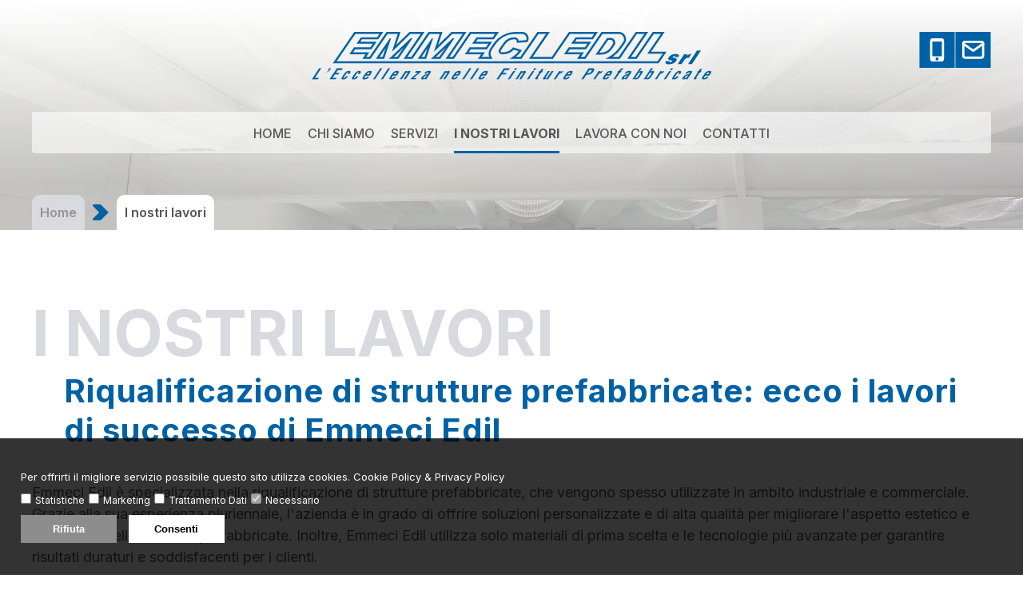

--- FILE ---
content_type: text/html; charset=UTF-8
request_url: https://www.emmeciedil.it/lavori.php
body_size: 4576
content:
<!DOCTYPE html>
<html xmlns="http://www.w3.org/1999/xhtml" lang="it">
<head>
    <title>Default Title</title>
    <meta http-equiv="Content-Type" content="text/html; charset=UTF-8">
    <meta http-equiv="X-UA-Compatible" content="IE=edge,chrome=1">
    <meta name="viewport" content="width=device-width, initial-scale=1">
    <meta name="format-detection" content="telephone=no">

    <!-- SEO -->
    <meta name="title" content="Default Title">
    <meta name="description" content="Default Description">
    <meta name="keywords" lang="it" content="Default Keywords">
    <meta name="msapplication-TileColor" content="#ffffff"/>
    <meta name="msapplication-TileImage" content="https://www.emmeciedil.it/favicon/ms-icon-144x144.png"/>
    <meta name="theme-color" content="#ffffff"/>
    <meta name="msvalidate.01" content="9AA55B02F346C935B022CCAF7562FD4E"/>
    <meta name="google-site-verification" content="SB4ytQO27FMpMeGQwTJDXdcmu6TAcb3Ck-p_6QrElQA" />
    <meta name="robots" content="index,follow"/>
    <meta name="googlebot" content="index,follow"/>

    <!--<link rel="alternate" href="" hreflang="it"/>-->

    <link rel="canonical" href="https://www.emmeciedil.it/lavori.php"/>
    <meta name="revisit-after" content="1 week" />
    
    <meta property="og:title" content="Default Title" />
    <meta property="og:description" content="Default Description" />
    <meta property="og:url" content="https://www.emmeciedil.it/lavori.php" />
    <meta property="og:type" content="site" />
    <meta property="og:street-address" content="XXX" />
    <meta property="og:locality" content="XXX" />
    <meta property="og:postal-code" content="XXX" />
    <meta property="og:country-name" content="italia" />
    <meta property="og:email" content="XXX" />
    <meta property="og:phone_number" content="+39 XXX" />    
    <meta property="og:site_name" content="XXX" />
    <meta property="og:image" content="http://www.emmeciedil.it/assets/images/logo.png" />
    <meta property="og:image:secure_url" content="https://www.emmeciedil.it/assets/images/logo.png" />
    <meta property="og:image:type" content="image/jpg" />
    <meta property="og:image:width" content="130" />
    <meta property="og:image:height" content="150" />
    <meta property="fb:admins" content="" />
    <meta itemscope itemtype="http://schema.org/Article" />
    <meta itemprop="headline" content="Default Title" />
    <meta itemprop="description" content="Default Description" />
    <meta itemprop="image" content="http://www.emmeciedil.it/assets/images/logo.png" />
    
    <meta name="twitter:card" content="summary">
    <meta name="twitter:site" content="https://www.emmeciedil.it/lavori.php">
    <meta name="twitter:title" content="Default Title">
    <meta name="twitter:description" content="Default Description">
    <meta name="twitter:image" content="http://www.emmeciedil.it/assets/images/logo.png">    
    <!-- fine SEO -->
    
    <!-- favicon -->
    <link rel="apple-touch-icon" sizes="180x180" href="https://www.emmeciedil.it/favicon/apple-touch-icon.png">
    <link rel="icon" type="image/png" sizes="32x32" href="https://www.emmeciedil.it/favicon/favicon-32x32.png">
    <link rel="icon" type="image/png" sizes="16x16" href="https://www.emmeciedil.it/favicon/favicon-16x16.png">
    <link rel="manifest" href="https://www.emmeciedil.it/favicon/site.webmanifest">
    <link rel="mask-icon" href="https://www.emmeciedil.it/favicon/safari-pinned-tab.svg" color="#5bbad5">
    <meta name="msapplication-TileColor" content="#da532c">
    <meta name="theme-color" content="#ffffff">
    
    <!-- script vari e css...font, jquery, ecc... -->    
    <link href="https://www.emmeciedil.it/assets/css/style.min.css" rel="stylesheet" type="text/css" />
        

<!-- Google tag (gtag.js) -->
<script async src="https://www.googletagmanager.com/gtag/js?id=G-1Q4SVSHCGJ"></script>
<script>
  window.dataLayer = window.dataLayer || [];
  function gtag(){dataLayer.push(arguments);}
  gtag('js', new Date());

  gtag('config', 'G-1Q4SVSHCGJ');
</script>

    
     
        <!-- Global site tag (gtag.js) - Google Analytics 
        esempio chiamata
        gtag('config', 'X-XXXXXXXX-X', { 'anonymize_ip': true }); -->        
    
    <style>
        #formGDPR{
            margin: 0 !important;
            border: 0 !important;
        }
        
        #gdpr 
        {
            z-index:10000;
            position:fixed; 
            bottom:0;
            right: 0;
            width: 100%; 
            padding:3rem 2% 4rem; 
            background-color: rgb(0 0 0 / 80%);
            box-sizing: inherit;
            -webkit-box-sizing: inherit;
            font-size: 1.6rem;
        }
        .pulsanti
        {
            text-align: left;
            margin-top: 1rem!important;
        }
        .pulsanti button:first-child
        {
            background-color: #8d8d8d !important;
            color: white; 
        }
        .pulsanti button
        {
            background-color:white;
            font-weight: bold;
            border: none;
            padding: 1rem;
            width: 100px;
            color: black;
            margin: 0 1rem 0 0;
            display: inline-block;
        }

        .scelta
        {
            color:white;
        }
        .scelta input
        {
            height: auto; padding: 0; width: auto; font-size: 12px !important; width: auto!important; cursor: pointer; float:none !important; display: inline !important; padding: 3px 0!important;
        }
        .scelta label
        {
			
            float:none !important;
            font-size: 12px !important;
            padding:0 0 0 5px;
            color:white !important;
            display: unset;
        }
        .introduzione{ color:white; text-align: justify; margin-bottom:10px; line-height: 12px !important;}
        .introduzione a{ color:white;}
        .mostra button
        {
            border:1px solid white;
            width: 100%;
            background-color:#9B8E8F;
            font-weight: bold;
            padding:5px 0;
            color:white;
            cursor:pointer;
        }
		
    </style>
    <script>
        function mostraNascondi()
        {
            if (document.getElementById('contenuto').style.display == 'none')
            {
                document.getElementById('contenuto').style.display = 'block';
                document.getElementById('gdpr').style.display = 'block';
                document.getElementById('gdpr').style.height = ''
                document.getElementById('gdpr').style.width = ''
            } else
            {
                document.getElementById('contenuto').style.display = 'none';
                document.getElementById('gdpr').style.display = 'none';
                document.getElementById('gdpr').style.height = '';
                document.getElementById('gdpr').style.width = '';
            }

        }
    </script>
    <form id="formGDPR" name="gdpr" method="post" style="margin: 0; padding: 0;">

        <div id="gdpr">

            <!--<div class="mostra" style="box-sizing: content-box !important;"><button name="aggiorna" type="button" onClick="mostraNascondi()">GDPR</button></div>-->
            <div id="contenuto" style="box-sizing: content-box !important;">

                <div class="introduzione">
                    <p style="margin-top: 10px; color:white; font-size:13px; line-height: 16px;">
    Per offrirti il migliore servizio possibile questo sito utilizza cookies.                        <a href="https://www.emmeciedil.it/privacy.php">Cookie Policy &amp; Privacy Policy</a>
                    </p>
                </div>	

                <div class="scelta" style="text-align: left;">
                    <input type="checkbox" name="statistiche" /><label for="statistiche">Statistiche</label>
                    <input type="checkbox" name="marketing" /><label for="marketing">Marketing</label>
                    <input type="checkbox" name="trattamentoDati" /><label for="trattamentoDati">Trattamento Dati</label>
                    <input type="checkbox" name="necessario" checked="" disabled="" /><label for="necessario">Necessario</label>

                </div>

                <div class="pulsanti" style="margin-top:30px;">

                    <button type="submit" name="rifiuta">Rifiuta</button>
                    <button type="submit" name="consenti">Consenti</button>

                </div>
            </div>
        </div> 

    </form>

            <script>
            document.getElementById('gdpr').style.height = "";
        </script>
        
        </head>

<body>

    <header>
    <!-- INIZIO NAVBAR -->
    <div class="navbar">
            <div class="navbar__wrap">
                <div class="navbar__wrap--logo">
                    <a href="https://www.emmeciedil.it/index.php">
                        <img src="https://www.emmeciedil.it/assets/images/logo.svg" alt="Emmeciedil s.r.l.">
                    </a>
                </div>
                <div class="navbar__wrap--contact">
                    <a href="tel:3487905543">
                        <img src="https://www.emmeciedil.it/assets/images/ico_phone.svg" alt="Chiama Emmeciedil s.r.l.">
                    </a>
                    <a href="mailto:info@emmeciedil.it">
                        <img src="https://www.emmeciedil.it/assets/images/ico_mail.svg" alt="Mail Emmeciedil s.r.l.">
                    </a>
                </div>
                <div class="navbar__wrap--desk">
                    <ul>
                        <li><a href="https://www.emmeciedil.it/index.php" >Home</a></li>
                        <li><a href="https://www.emmeciedil.it/about.php" >Chi siamo</a></li>
                        <li><a href="https://www.emmeciedil.it/servizi.php" >Servizi</a></li>
                        <li><a href="https://www.emmeciedil.it/lavori.php" class="is-active">I nostri lavori</a></li>
                        <li><a href="https://www.emmeciedil.it/lavora.php" >Lavora con noi</a></li>
                        <li><a href="https://www.emmeciedil.it/contatti.php" >Contatti</a></li>
                    </ul>
                </div>
                <!-- INIZIO MENU ICON -->
                <div class="menu-btn">
                    <div class="menu-btn__burger"></div>
                </div>
            </div>
        </div>

        <!-- INIZIO MENU MOBILE -->
        <div class="menu-mobile">
            <ul class="menu-mobile__wrap">
                <li><a href="https://www.emmeciedil.it/index.php" >Home</a></li>
                <li><a href="https://www.emmeciedil.it/about.php" >Chi siamo</a></li>
                <li><a href="https://www.emmeciedil.it/servizi.php" >Servizi</a></li>
                <li><a href="https://www.emmeciedil.it/lavori.php" class="is-active">I nostri lavori</a></li>
                <li><a href="https://www.emmeciedil.it/lavora.php" >Lavora con noi</a></li>
                <li><a href="https://www.emmeciedil.it/contatti.php" >Contatti</a></li>
            </ul>
        </div>
</header> <!-- header.php, menu.php....... -->	


<!--tutto il contenuto html del body -->
    <main>

        <div class="copertina">
            <div class="copertina__wrap">
                <picture>
                    <source srcset="https://www.emmeciedil.it/assets/images/header-servizi.webp" type="image/webp">
                    <source srcset="https://www.emmeciedil.it/assets/images/jpg/header_servizi.jpg" type="image/jpg">
                    <img src="https://www.emmeciedil.it/assets/images/jpg/header_servizi.jpg" alt="Servizi Emmeciedil">
                </picture>
                <div class="breadcrumb">
                    <div class="breadcrumb__wrap">
                        <a href="https://www.emmeciedil.it/index.php">Home</a>
                        <img src="https://www.emmeciedil.it/assets/images/ico_right_blu.svg" alt="freccia destra">
                        <p>I nostri lavori</p>
                    </div>
                </div>
            </div>
        </div>

        <div class="title">
            <div class="title__wrap">
                <span class="js-scroll scrolled move-left">I nostri lavori</span>
                <h1 class="js-scroll scrolled move-right">Riqualificazione di strutture prefabbricate: ecco i lavori di successo di Emmeci Edil</h1> 
                <p>Emmeci Edil è specializzata nella riqualificazione di strutture prefabbricate, che vengono spesso utilizzate in ambito industriale e commerciale. Grazie alla sua esperienza pluriennale, l'azienda è in grado di offrire soluzioni personalizzate e di alta qualità per migliorare l'aspetto estetico e funzionale delle strutture prefabbricate. Inoltre, Emmeci Edil utilizza solo materiali di prima scelta e le tecnologie più avanzate per garantire risultati duraturi e soddisfacenti per i clienti.</p>
            </div>
        </div>

        <div class="nostri-lavori">
            <div class="nostri-lavori__wrap">
                                <a class="box" href="https://www.emmeciedil.it/categorie/lavorazioni-completate">
                    <div class="box__title">
                        <h3>Lavorazioni completate</h3>
                        <img src="https://www.emmeciedil.it/assets/images/ico_right_blu.svg" alt="freccia destra">
                    </div>
                    <div class="box__img">
                        <picture>
                            <source srcset="https://www.emmeciedil.it/images/categorie/4_foto2.jpg" type="image/webp">
                            <source srcset="https://www.emmeciedil.it/images/categorie/4_foto2.jpg" type="image/jpg">
                            <img src="https://www.emmeciedil.it/images/categorie/4_foto2.jpg" alt="Lavori in corso">
                        </picture>
                    </div>
                </a>
                            </div>
        </div>

        <div class="recensioni">
            <div class="title">
                <div class="title__wrap title__wrap--b">
                    <span class="js-scroll scrolled move-left">DICONO DI NOI</span>
                </div>
            </div>
            <div class="recensioni__wrap">
                <div class="splide splide3" role="group" aria-label="recensioni">
                    <div class="splide__track">
                        <ul class="splide__list">
                            <li class="splide__slide recensione">
                                <div class="recensione__img">
                                    <img src="https://www.emmeciedil.it/assets/images/stella.svg" alt="Stella">
                                    <img src="https://www.emmeciedil.it/assets/images/stella.svg" alt="Stella">
                                    <img src="https://www.emmeciedil.it/assets/images/stella.svg" alt="Stella">
                                    <img src="https://www.emmeciedil.it/assets/images/stella.svg" alt="Stella">
                                    <img src="https://www.emmeciedil.it/assets/images/stella.svg" alt="Stella">
                                </div>
                                <!-- <h5>Nome C.</h5> -->
                                <p>Con Emmeci Edil ho potuto testare in prima persona un servizio di riqualificazione capannoni di eccellenza, rapido e di qualità.</p>
                            </li>
                            <li class="splide__slide recensione">
                                <div class="recensione__img">
                                    <img src="https://www.emmeciedil.it/assets/images/stella.svg" alt="Stella">
                                    <img src="https://www.emmeciedil.it/assets/images/stella.svg" alt="Stella">
                                    <img src="https://www.emmeciedil.it/assets/images/stella.svg" alt="Stella">
                                    <img src="https://www.emmeciedil.it/assets/images/stella.svg" alt="Stella">
                                    <img src="https://www.emmeciedil.it/assets/images/stella.svg" alt="Stella">
                                </div>
                                <!-- <h5>Nome C.</h5> -->
                                <p>Emmeci Edil si è confermata nel tempo il partner ideale per ridare nuova vita ai fabbricati dismessi e migliorare la struttura di capannoni industriali per dar loro una nuova destinazione d’uso.</p>
                            </li>
                            <li class="splide__slide recensione">
                                <div class="recensione__img">
                                    <img src="https://www.emmeciedil.it/assets/images/stella.svg" alt="Stella">
                                    <img src="https://www.emmeciedil.it/assets/images/stella.svg" alt="Stella">
                                    <img src="https://www.emmeciedil.it/assets/images/stella.svg" alt="Stella">
                                    <img src="https://www.emmeciedil.it/assets/images/stella.svg" alt="Stella">
                                    <img src="https://www.emmeciedil.it/assets/images/stella.svg" alt="Stella">
                                </div>
                                <!-- <h5>Nome C.</h5> -->
                                <p>In Emmeci Edil non ho trovato solo competenza e professionalità, ma anche materiali garantiti e attrezzature all’avanguardia, rapidità e flessibilità per un risultato finale semplicemente perfetto.</p>
                            </li>
                        </ul>
                    </div>
                    <div class="splide__arrows">
                        <button class="splide__arrow splide__arrow--prev">
                            <img src="https://www.emmeciedil.it/assets/images/ico_left.svg" alt="Freccia sinistra">
                        </button>
                        <button class="splide__arrow splide__arrow--next">
                            <img src="https://www.emmeciedil.it/assets/images/ico_right.svg" alt="Freccia destra">
                        </button>
                    </div>
                </div>
            </div>
        </div>

    </main>

    <footer>
    <div class="footer">
        <div class="footer__wrap">
            <div class="footer__wrap__pre">
                <picture>
                    <source srcset="https://www.emmeciedil.it/assets/images/prefooter.webp" type="image/webp">
                    <source srcset="https://www.emmeciedil.it/assets/images/jpg/prefooter.jpg" type="image/jpg">
                    <img src="https://www.emmeciedil.it/assets/images/jpg/prefooter.jpg" alt="Emmeciedil s.r.l.">
                </picture>
            </div>
            <div class="footer__wrap__act">
                <div class="footer__wrap__act__item">
                    <a href="https://www.emmeciedil.it/index.php">
                        <img src="https://www.emmeciedil.it/assets/images/logo_bianco.svg" alt="Emmeciedil s.r.l.">
                    </a>
                </div>
                <div class="footer__wrap__act__item">
                    <ul>
                        <li><span>EMMECI EDIL s.r.l.</span></li>
                        <li>Via Alda Merini 7 - 26867 Somaglia (LO)</li>
                        <li>Tel. Amministrazione <a href="tel:3487905542">348 7905542</a></li>
                        <li>Tel. Sede operativa <a href="tel:3920610959">392 0610959</a></li>
                        <li>E-mail: <a href="mailto:info@emmeciedil.it">info@emmeciedil.it</a></li>
                        <li>P.I: 12597940159</li>
                    </ul>
                </div>
                <div class="footer__wrap__act__item">
                    <ul>
                        <li><a href="https://www.emmeciedil.it/risorse.php">Risorse aggiuntive</a></li>
                        <li><a href="https://www.emmeciedil.it/privacy.php">Privacy Policy</a></li>
                        <li><a href="https://www.emmeciedil.it/sitemap.php">Sitemap</a></li>
                    </ul>
                </div>
                <div class="footer__wrap__act__item">
                    <p>Copyright 2023 © Emmeciedil Srl | Sito web e SEO a cura di <a href="https://www.graziolidesign.com/" target="_blank">Grazioli Design</a></p>
                </div>
            </div>
        </div>
    </div>
</footer>
<script src="https://www.emmeciedil.it/assets/js/custom.js"></script>
<script src="https://www.emmeciedil.it/assets/js/animation.js"></script>
<script src=" https://cdn.jsdelivr.net/npm/@splidejs/splide@4.1.4/dist/js/splide.min.js "></script>
<link href=" https://cdn.jsdelivr.net/npm/@splidejs/splide@4.1.4/dist/css/splide.min.css " rel="stylesheet"> <!-- footer.php, prefooter.php....... --> 
    <script>
        var splide3 = new Splide('.splide3', {
            perPage: 3,
            gap: '4rem',
            rewind: true,
            pagination: false,
            autoplay: true,
            breakpoints: {
                768: {
                perPage: 2,
                gap: '2rem',
                },
                480: {
                perPage: 1,
                gap: '1rem',
                },
            },
        });
        splide3.mount();
    </script>
</body>
</html>

--- FILE ---
content_type: text/css
request_url: https://www.emmeciedil.it/assets/css/style.min.css
body_size: 4092
content:
@import url(https://fonts.googleapis.com/css2?family=Inter:wght@400;500;600;700;900&display=swap);.btn .simbol,a{display:inline-block}.btn2,body{font-family:Inter,sans-serif}.btn,body{color:#575556}.btn,.btn2,.errori-page__wrap a,.menu-mobile ul li a,.title__wrap span{text-transform:uppercase}.sitemap__wrap ul,.testo__wrap__item ul,.title__wrap ul{list-style-position:inside;list-style-type:"- "}.btn2,.errori-page__wrap,.footer__wrap__act__item{text-align:center}.form,.menu-mobile{-webkit-box-orient:vertical;-webkit-box-direction:normal}*,::after,::before{margin:0;padding:0;-webkit-box-sizing:inherit;box-sizing:inherit}.btn2,.menu-btn{cursor:pointer;padding:1rem 2rem}html{-webkit-box-sizing:border-box;box-sizing:border-box;font-size:62.5%;scroll-behavior:smooth}body{font-weight:400;background-color:#fff;position:relative}h1{letter-spacing:1px}li,p{font-size:1.6rem;line-height:150%}a{text-decoration:none}.btn{font-weight:900;font-size:2rem}.btn .simbol{margin-left:1rem;font-size:2rem;-webkit-transition:.2s;transition:.2s}.btn:hover .simbol{color:#71a5c9;-webkit-transform:translateX(.5rem);transform:translateX(.5rem)}.btn2{font-weight:700;font-size:1.8rem;border-radius:5px;min-width:-webkit-fit-content;min-width:-moz-fit-content;min-width:fit-content;max-width:-webkit-max-content;max-width:-moz-max-content;max-width:max-content;-webkit-transition:background-color .2s;transition:background-color .2s;border:none}.btn2--blu{background-color:#0062a6;color:#fff}.btn2--blu:hover{background-color:#0080d9}.btn2--grigio{background-color:#d9dadf;color:#959492}.btn2--grigio:hover{background-color:#f5f5f6}.menu-btn{background-color:rgba(255,255,255,.6);display:-webkit-box;display:-ms-flexbox;display:flex;-webkit-box-pack:end;-ms-flex-pack:end;justify-content:flex-end;-webkit-box-align:center;-ms-flex-align:center;align-items:center;border-radius:3px;-webkit-transition:.2s;transition:.2s;z-index:1000;max-width:37rem}.menu-btn__burger{width:3rem;height:.3rem;background:#0062a6;-webkit-transition:.2s;transition:.2s}.menu-btn__burger::after,.menu-btn__burger::before{content:"";position:absolute;height:.3rem;background:#0062a6;-webkit-transition:.2s;transition:.2s}.menu-btn__burger::before{-webkit-transform:translateY(-.8rem);transform:translateY(-.8rem);width:3rem}.menu-btn__burger::after{-webkit-transform:translateY(.8rem);transform:translateY(.8rem);width:3rem}.menu-btn.open .menu-btn__burger{background:0 0;-webkit-box-shadow:none;box-shadow:none}.menu-btn.open .menu-btn__burger::before{-webkit-transform:rotate(45deg);transform:rotate(45deg)}.menu-btn.open .menu-btn__burger::after{-webkit-transform:rotate(-45deg);transform:rotate(-45deg)}.menu-mobile{background-color:#fff;height:100vh;width:100%;position:fixed;top:0;left:-100%;opacity:0;display:-webkit-box;display:-ms-flexbox;display:flex;-ms-flex-direction:column;flex-direction:column;-webkit-box-align:center;-ms-flex-align:center;align-items:center;-webkit-box-pack:center;-ms-flex-pack:center;justify-content:center;-webkit-transition:1s;transition:1s;z-index:100}.menu-mobile ul{padding-top:15rem;list-style:none}.menu-mobile ul li:not(:last-child){margin-bottom:2rem}.menu-mobile ul li a{color:#575556;font-weight:500;font-size:2.5rem}.menu-mobile.open{left:0;opacity:1}.navbar{background:#fff;background:-moz-linear-gradient(0deg,rgba(255,255,255,0) 0,#fff 100%);background:-webkit-linear-gradient(0deg,rgba(255,255,255,0) 0,#fff 100%);background:linear-gradient(0deg,rgba(255,255,255,0) 0,#fff 100%);position:absolute;top:0;left:0;width:100%;z-index:1000}.navbar__wrap{height:100%;padding:2rem;display:grid;grid-template-columns:repeat(3,1fr);grid-gap:2rem}.navbar__wrap--logo{grid-column:span 3;display:-webkit-box;display:-ms-flexbox;display:flex;-webkit-box-align:center;-ms-flex-align:center;align-items:center;-webkit-box-pack:center;-ms-flex-pack:center;justify-content:center}.navbar__wrap--logo a img{display:block;width:100%;max-width:50rem;margin:0 auto}.navbar__wrap--desk{display:none}.navbar__wrap--contact{display:-webkit-box;display:-ms-flexbox;display:flex;-webkit-box-align:center;-ms-flex-align:center;align-items:center;-webkit-box-pack:end;-ms-flex-pack:end;justify-content:flex-end;grid-gap:2rem}.navbar__wrap--contact a img{display:block;width:4.5rem;height:4.5rem}.navbar__wrap .menu-btn{grid-column:span 2}a.is-active{font-weight:700!important;border-bottom:3px solid #0062a6!important}.fissato{position:fixed!important}.footer__wrap__pre{aspect-ratio:4/3}.footer__wrap__pre picture img,.header__wrap__slider .header__slide__mobile picture img{display:block;width:100%;height:100%;-o-object-fit:cover;object-fit:cover;-o-object-position:center;object-position:center}.box__img picture img,.lavori__wrap__item picture img{width:100%;-o-object-fit:cover;-o-object-position:center;height:100%}.footer__wrap__act{background-color:#0062a6;display:grid;grid-gap:4rem;padding:4rem 2rem}.footer__wrap__act__item:nth-child(2){border-bottom:3px solid #71a5c9;padding-bottom:4rem}.footer__wrap__act__item a img{display:block;width:100%;max-width:50rem;margin:0 auto}.footer__wrap__act__item ul{display:grid;grid-gap:1rem}.footer__wrap__act__item ul li{list-style:none;color:#fff;font-size:1.6rem}.footer__wrap__act__item p,.footer__wrap__act__item p a{color:rgba(255,255,255,.5)}.footer__wrap__act__item ul li a,.footer__wrap__act__item ul li span{color:#fff;font-weight:700}.footer__wrap__act__item p{font-size:1.2rem}.privacy{font-weight:400}.privacy__wrap{padding:2rem;max-width:144rem;margin:0 auto}.privacy__wrap hr{margin:2rem auto}.box__title img,.sitemap__wrap ul li a:hover{margin-left:1rem}.privacy__wrap__item h1{font-size:3rem;margin-bottom:2rem}.privacy__wrap__item h2{font-size:2.5rem;margin-bottom:2rem}.privacy__wrap__item h3{font-size:2.2rem;margin-bottom:2rem}.privacy__wrap__item h4{font-size:2rem;margin-bottom:2rem}.privacy__wrap__item p,.privacy__wrap__item ul li{font-size:1.8rem;margin-bottom:1rem}.privacy__wrap__item ul{margin-bottom:2rem;list-style-position:inside}.privacy__wrap__item form{font-size:1.6rem}.privacy__wrap__item form button{padding:1rem 2rem;font-size:1.6rem;background-color:#0062a6;color:#fff;font-weight:700;margin-top:2rem}.privacy__wrap__item form input{margin-bottom:1rem}.errori-page{padding:4rem 2rem}.errori-page__wrap h1{font-size:3.5rem;margin-bottom:2rem}.errori-page__wrap p,.form__item:not(:last-child){margin-bottom:2rem}.errori-page__wrap a{padding:1rem 2rem;font-size:1.6rem;color:#fff;background-color:#000}.title__wrap p,.title__wrap ul{padding-top:4rem}.sitemap__wrap,.title__wrap{padding:4rem 2rem;max-width:144rem;margin:0 auto}.sitemap__wrap{display:-webkit-box;display:-ms-flexbox;display:flex;-webkit-box-align:center;-ms-flex-align:center;align-items:center;-webkit-box-pack:center;-ms-flex-pack:center;justify-content:center}.sitemap__wrap ul{display:grid;grid-gap:2rem}.sitemap__wrap ul li::marker{color:#0062a6}.sitemap__wrap ul li a{color:#575556;font-size:3rem;font-weight:500;-webkit-transition:margin .2s;transition:margin .2s}.title__wrap{display:grid}.title__wrap--b span{color:#fff!important}.title__wrap span{font-size:4.5rem;color:#d9dadf;font-weight:700}.title__wrap h1,.title__wrap h2,.title__wrap h3{color:#0062a6;font-size:3.5rem}.title__wrap a.btn{justify-self:flex-end;padding-top:2rem;text-align:right}.title__wrap p a{color:#0062a6;font-weight:700;-webkit-transition:color .2s;transition:color .2s}.title__wrap p a:hover{color:#71a5c9}.title__wrap ul{display:grid;grid-gap:1rem}.title__wrap ul li::marker{color:#0062a6}.box{display:grid;grid-gap:2rem}.rischi__wrap,.rischi__wrap__item,.rischi__wrap__item ul{grid-gap:4rem;display:grid}.box:hover .box__img picture img{-webkit-transform:scale(1.02);transform:scale(1.02)}.box__title{display:-webkit-box;display:-ms-flexbox;display:flex;-webkit-box-align:end;-ms-flex-align:end;align-items:flex-end;-webkit-box-pack:justify;-ms-flex-pack:justify;justify-content:space-between}.box__title h3,.box__title h4,.box__title h5{word-break:break-word;color:#959492;font-size:3rem;font-weight:700;line-height:100%}.box__title h3::first-letter,.box__title h4::first-letter,.box__title h5::first-letter{color:#0062a6}.box__title img{display:block;width:3rem;height:3rem}.box__img{aspect-ratio:1/1;overflow:hidden}.box__img picture img{display:block;object-fit:cover;object-position:center;-webkit-transition:-webkit-transform .2s;transition:transform .2s;transition:transform .2s,-webkit-transform .2s}.lavori__wrap{display:grid}.lavori__wrap__item{aspect-ratio:3/4;position:relative}.lavori__wrap__item picture img{display:block;object-fit:cover;object-position:center}.copertina__wrap picture img,.rischi picture img{width:100%;-o-object-fit:cover;-o-object-position:center;display:block}.lavori__wrap__item__text{position:absolute;z-index:1;left:0;bottom:0;height:100%;width:100%;padding:4rem;background-image:-webkit-gradient(linear,left top,left bottom,from(transparent),color-stop(30%,rgba(255,255,255,.5)),to(rgba(255,255,255,.8)));background-image:linear-gradient(to bottom,transparent 0,rgba(255,255,255,.5) 30%,rgba(255,255,255,.8) 100%);display:-webkit-box;display:-ms-flexbox;display:flex;-webkit-box-align:end;-ms-flex-align:end;align-items:flex-end}.cta-about__wrap__item:first-child,.header__wrap__slider .header__slide__desktop,.lavori__wrap__item__text--no h2,.lavori__wrap__item__text--no h3{display:none}.lavori__wrap__item__text h2,.lavori__wrap__item__text h3{color:#575556;font-size:3.5rem}.lavori__wrap__item__text h2::first-letter,.lavori__wrap__item__text h3::first-letter{color:#0062a6}.rischi{position:relative}.rischi picture img{height:100%;object-fit:cover;object-position:center;-webkit-filter:opacity(0.5);filter:opacity(.5);position:absolute;z-index:-1}.rischi__wrap{max-width:144rem;margin:0 auto;padding:4rem 2rem}.rischi__wrap__item h3{color:#0062a6;font-weight:700;font-size:3rem}.rischi__wrap__item ul{list-style:none}.rischi__wrap__item ul li{color:#575556;font-size:2.5rem;font-weight:600;position:relative;padding-left:2rem;min-height:7.5rem}.rischi__wrap__item ul li:nth-child(2n){padding-left:4rem}.rischi__wrap__item ul li:nth-child(2n)::before{left:2rem}.rischi__wrap__item ul li::before{content:"";background:#0062a6;position:absolute;top:0;left:0;min-height:7.5rem;width:4px}.rischi__wrap__item:nth-child(2n){text-align:right}.rischi__wrap__item:nth-child(2n) ul li{padding-left:0;padding-right:2rem}.rischi__wrap__item:nth-child(2n) ul li:nth-child(even){padding-right:4rem}.rischi__wrap__item:nth-child(2n) ul li:nth-child(even)::after{right:2rem}.rischi__wrap__item:nth-child(2n) ul li::before{content:none}.rischi__wrap__item:nth-child(2n) ul li::after{content:"";background:#0062a6;position:absolute;top:0;right:0;min-height:7.5rem;width:4px}.cta-about__wrap__item:nth-child(2){padding-right:2rem}.cta-about__wrap__item:nth-child(2) ul{list-style:none;display:grid;grid-gap:2rem}.cta-about__wrap__item:nth-child(2) ul li{position:relative;font-weight:900;color:#959492;font-size:3rem;padding-left:6.5rem}.cta-about__wrap__item:nth-child(2) ul li::before{content:"";background:#0062a6;position:absolute;top:2.25rem;left:0;min-width:5rem;height:4px}.header{height:90vh}.header__wrap,.header__wrap__slider,.header__wrap__slider .header__slide,.header__wrap__slider .header__slide__mobile{height:100%}.header__wrap__slider .splide__arrow{background-color:transparent}.header__wrap__slider .splide__arrow--prev{left:2rem}.header__wrap__slider .splide__arrow--next{right:2rem}.header__wrap__slider .splide__pagination{bottom:2rem}.header__wrap__slider .splide__pagination__page{border-radius:0;background:#fff;height:6px;width:8rem;margin:1rem;opacity:1}.header__wrap__slider .splide__pagination__page.is-active{background:#0062a6!important;-webkit-transform:scale(1)!important;transform:scale(1)!important}.header__wrap__slider .splide__list,.header__wrap__slider .splide__track{height:100%!important}.servizi-cta__wrap{padding:0 2rem 2rem;max-width:180rem;margin:0 auto}.servizi-cta__wrap .splide__slide{display:-webkit-box;display:-ms-flexbox;display:flex;-webkit-box-align:end;-ms-flex-align:end;align-items:flex-end;padding-bottom:6rem}.servizi-cta__wrap .splide__arrow{background-color:transparent}.servizi-cta__wrap .splide__arrow--prev{left:-4.5rem}.servizi-cta__wrap .splide__arrow--prev img{-webkit-filter:drop-shadow(0 1px 1px #575556);filter:drop-shadow(0 1px 1px #575556)}.servizi-cta__wrap .splide__arrow--next{right:-4.5rem}.servizi-cta__wrap .splide__arrow--next img{-webkit-filter:drop-shadow(0 1px 1px #575556);filter:drop-shadow(0 1px 1px #575556)}.servizi-cta__wrap .splide__pagination__page{background:0 0;border:1px solid #0062a6;opacity:1;width:1rem;height:1rem}.recensioni__wrap .splide__arrow,.servizio-slider__wrap .splide__arrow{background-color:transparent}.servizi-cta__wrap .splide__pagination__page.is-active{background:#0062a6!important;-webkit-transform:scale(1)!important;transform:scale(1)!important}.recensioni,.servizi-correlati{background-color:#eef5fb}.recensioni__wrap{max-width:120rem;margin:0 auto;padding:0 6rem 4rem}.recensioni__wrap .splide__arrow--prev{left:-5rem}.recensioni__wrap .splide__arrow--prev img{-webkit-filter:drop-shadow(0 1px 1px #575556);filter:drop-shadow(0 1px 1px #575556)}.recensioni__wrap .splide__arrow--next{right:-5rem}.recensioni__wrap .splide__arrow--next img{-webkit-filter:drop-shadow(0 1px 1px #575556);filter:drop-shadow(0 1px 1px #575556)}.recensioni__wrap .recensione{display:grid;grid-gap:2rem;-ms-flex-line-pack:start;align-content:flex-start}.recensioni__wrap .recensione__img{display:-webkit-box;display:-ms-flexbox;display:flex;-webkit-box-align:center;-ms-flex-align:center;align-items:center;-webkit-box-pack:start;-ms-flex-pack:start;justify-content:flex-start}.recensioni__wrap .recensione__img img{display:block}.form__item__check,.recensioni__wrap .recensione__img img:not(:last-child){margin-right:1rem}.recensioni__wrap .recensione h5{color:#0062a6;font-size:2rem}.servizi-pag__wrap{max-width:180rem;margin:0 auto;display:grid;grid-gap:4rem;padding:4rem 2rem}.copertina__wrap{height:50vh;position:relative}.copertina__wrap picture img{height:100%;object-fit:cover;object-position:center;-webkit-filter:opacity(50%);filter:opacity(50%)}.copertina__wrap .breadcrumb{position:absolute;bottom:0;left:0;margin:0 2rem}.breadcrumb__wrap{max-width:144rem;margin:0 auto;display:-webkit-box;display:-ms-flexbox;display:flex;-webkit-box-align:center;-ms-flex-align:center;align-items:center;-webkit-box-pack:start;-ms-flex-pack:start;justify-content:flex-start;-ms-flex-wrap:wrap;flex-wrap:wrap;padding:1rem 2rem;background-color:#d9dadf;border-top-right-radius:1rem;border-top-left-radius:1rem}.breadcrumb__wrap a,.breadcrumb__wrap p{font-size:1.6rem;font-weight:600;line-height:150%}.breadcrumb__wrap a{color:#959492}.breadcrumb__wrap a::after{content:">";margin:1rem}.breadcrumb__wrap img{display:none}.breadcrumb__wrap p{color:#575556}.contatti__wrap,.servizio-slider__wrap{max-width:144rem;margin:0 auto;padding:0 2rem 4rem}.servizio-slider__wrap #main-slider{padding-bottom:2rem}.servizio-slider__wrap #thumbnail-slider{padding:0 6rem}.servizio-slider__wrap .splide__slide img{display:block;width:100%;height:100%;-o-object-fit:cover;object-fit:cover;-o-object-position:center;object-position:center}.servizio-slider__wrap .splide__track--nav>.splide__list>.splide__slide.is-active{border:3px solid #71a5c9}.servizio-slider__wrap .splide__arrow--prev{left:0}.servizio-slider__wrap .splide__arrow--prev img{-webkit-filter:drop-shadow(0 1px 1px #575556);filter:drop-shadow(0 1px 1px #575556)}.servizio-slider__wrap .splide__arrow--next{right:0}.servizio-slider__wrap .splide__arrow--next img{-webkit-filter:drop-shadow(0 1px 1px #575556);filter:drop-shadow(0 1px 1px #575556)}.testo__wrap{max-width:144rem;margin:0 auto;padding:2rem 2rem 4rem;display:grid;grid-gap:4rem}.testo-split__wrap,.testo__wrap__item picture img{max-width:100rem;margin:0 auto}.testo__wrap__item{display:grid;grid-gap:2rem}.testo__wrap__item h1,.testo__wrap__item h2,.testo__wrap__item h3,.testo__wrap__item h4,.testo__wrap__item h5{color:#959492}.testo__wrap__item h1.blu,.testo__wrap__item h2.blu,.testo__wrap__item h3.blu,.testo__wrap__item h4.blu,.testo__wrap__item h5.blu{color:#0062a6!important}.testo__wrap__item h1{font-size:3.5rem}.testo__wrap__item h2{font-size:3rem}.testo__wrap__item h3{font-size:2.8rem}.testo__wrap__item h4{font-size:2.5rem}.testo__wrap__item h5{font-size:2.2rem}.testo__wrap__item ul{display:grid;grid-gap:1rem}.testo__wrap__item ul li::marker{color:#0062a6}.testo__wrap__item picture img{display:block;width:100%;height:100%;-o-object-fit:cover;object-fit:cover;-o-object-position:center;object-position:center}.testo__wrap__item video{display:block;width:100%}.testo__wrap__item .btn2{justify-self:center}.servizi-correlati__wrap{max-width:144rem;margin:0 auto;padding:4rem 2rem;display:-webkit-box;display:-ms-flexbox;display:flex;-ms-flex-wrap:wrap;flex-wrap:wrap;grid-gap:6rem;-webkit-box-pack:center;-ms-flex-pack:center;justify-content:center;-webkit-box-align:start;-ms-flex-align:start;align-items:flex-start}.servizi-correlati__wrap__item{width:30rem;display:grid;grid-gap:2rem;text-align:center;justify-items:center;-webkit-box-align:start;-ms-flex-align:start;align-items:flex-start;-webkit-transition:background-color .2s;transition:background-color .2s;padding:1rem}.servizi-correlati__wrap__item img{display:block;width:20rem;height:20rem}.servizi-correlati__wrap__item h5{color:#575556;font-size:3rem;font-weight:500}.servizi-correlati__wrap__item:hover{background-color:#fff}.nostri-lavori__wrap{max-width:144rem;margin:0 auto;padding:4rem 2rem 8rem;display:grid;grid-gap:8rem}.form{display:-webkit-box;display:-ms-flexbox;display:flex;-ms-flex-direction:column;flex-direction:column;-webkit-box-pack:justify;-ms-flex-pack:justify;justify-content:space-between;height:100%;background-color:#71a5c9;padding:2rem;border-radius:5px}.form__item .g-recaptcha *{width:100%!important;max-width:304px!important}.form__item label,.form__item span{text-align:left;color:#fff}.form__item span{font-size:1.6rem}.form__item label{font-size:1.8rem;font-weight:600}.form__item__input,.form__item__textarea{color:#fff;outline:transparent;border:none;background-color:transparent;border-bottom:2px solid #fff;padding:1rem;font-size:1.6rem;width:100%;font-family:Lato,sans-serif}.form__item__textarea{resize:none}.mappa__wrap{aspect-ratio:1/1}.mappa__wrap iframe{display:block;width:100%;height:100%;-o-object-fit:cover;object-fit:cover;-o-object-position:center;object-position:center}@media (min-width:768px){.footer__wrap__pre{aspect-ratio:16/3}.errori-page{padding:8rem 4rem}.errori-page__wrap h1{font-size:4.5rem}.errori-page__wrap p{font-size:2rem}.lavori__wrap,.nostri-lavori__wrap{grid-template-columns:repeat(2,1fr)}.header__wrap__slider .header__slide__mobile{display:none}.header__wrap__slider .header__slide__desktop{display:block;height:100%}.header__wrap__slider .header__slide__desktop picture img{display:block;width:100%;height:100%;-o-object-fit:cover;object-fit:cover;-o-object-position:center;object-position:center}.servizi-pag__wrap{grid-template-columns:repeat(2,1fr);-webkit-box-align:end;-ms-flex-align:end;align-items:flex-end}.copertina__wrap{height:40vh}.mappa__wrap{aspect-ratio:16/9}}@media (min-width:1024px){.menu-btn{display:none}.navbar__wrap{padding:4rem;grid-gap:4rem}.navbar__wrap--contact{position:fixed;top:4rem;right:4rem}.navbar__wrap--contact a:hover img{-webkit-transform:scale(1.1);transform:scale(1.1)}.navbar__wrap--contact a img{-webkit-transition:-webkit-transform .2s;transition:transform .2s;transition:transform .2s,-webkit-transform .2s}.navbar__wrap--desk{display:block;grid-column:span 3;background-color:rgba(255,255,255,.6);border-radius:3px;padding-top:1.5rem}.navbar__wrap--desk ul{display:-webkit-box;display:-ms-flexbox;display:flex;-webkit-box-align:center;-ms-flex-align:center;align-items:center;-webkit-box-pack:center;-ms-flex-pack:center;justify-content:center;list-style:none}.navbar__wrap--desk ul li:not(:last-child){margin-right:2rem}.navbar__wrap--desk ul li a{color:#575556;font-weight:500;text-transform:uppercase;font-size:1.6rem;-webkit-transition:.2s;transition:.2s;border-bottom:3px solid transparent;padding-bottom:1rem}.navbar__wrap--desk ul li a:hover{border-color:#0062a6!important}.footer__wrap__act{grid-template-columns:repeat(2,1fr)}.footer__wrap__act__item:first-child,.footer__wrap__act__item:nth-child(4){grid-column:span 2}.footer__wrap__act__item:nth-child(2){justify-self:flex-end;text-align:left;padding-bottom:0;padding-right:12rem;border-bottom:none;border-right:3px solid #71a5c9}.footer__wrap__act__item:nth-child(3){text-align:right;justify-self:flex-start;padding-left:16rem}.title__wrap{padding:8rem 4rem}.title__wrap span{font-size:8rem}.title__wrap h1,.title__wrap h2,.title__wrap h3{padding-left:4rem;font-size:4rem}.title__wrap p{font-size:1.8rem}.box{grid-gap:4rem}.box__title h3,.box__title h4,.box__title h5{font-size:3.5rem}.lavori__wrap__item{aspect-ratio:16/9}.lavori__wrap__item__text{opacity:0;-webkit-transition:opacity .2s;transition:opacity .2s}.lavori__wrap__item:hover .lavori__wrap__item__text{opacity:1}.rischi__wrap,.rischi__wrap__item{display:grid;grid-gap:8rem}.rischi__wrap,.rischi__wrap__item ul{grid-gap:8rem}.rischi__wrap{padding:8rem 4rem}.rischi__wrap__item h3{font-size:4rem}.rischi__wrap__item ul li{color:#575556;font-size:3rem;font-weight:600;position:relative;padding-left:4rem}.rischi__wrap__item ul li:nth-child(2n){padding-left:8rem}.rischi__wrap__item ul li:nth-child(2n)::before{left:4rem}.rischi__wrap__item:nth-child(2n){text-align:right}.rischi__wrap__item:nth-child(2n) ul li{padding-left:0;padding-right:4rem}.rischi__wrap__item:nth-child(2n) ul li:nth-child(even){padding-left:0;padding-right:8rem}.rischi__wrap__item:nth-child(2n) ul li:nth-child(even)::after{right:4rem}.rischi__wrap__item:nth-child(2n) ul li::after{right:0}.cta-about__wrap{display:grid;grid-template-columns:repeat(2,1fr);grid-gap:8rem;-webkit-box-align:center;-ms-flex-align:center;align-items:center}.cta-about__wrap__item:first-child{display:block;aspect-ratio:1/1}.cta-about__wrap__item:first-child picture img{display:block;height:100%;width:100%;-o-object-fit:cover;object-fit:cover;-o-object-position:center;object-position:center}.cta-about__wrap__item:nth-child(2){padding-right:4rem}.cta-about__wrap__item:nth-child(2) ul{list-style:none;grid-gap:4rem}.cta-about__wrap__item:nth-child(2) ul li{font-size:4rem;padding-left:9.5rem}.cta-about__wrap__item:nth-child(2) ul li::before{top:3rem;min-width:7.5rem}.servizi-cta__wrap{padding:0 6rem 4rem}.recensioni__wrap,.servizi-correlati__wrap{padding-bottom:8rem}.servizi-pag__wrap{padding:4rem 4rem 8rem;grid-template-columns:repeat(3,1fr)}.copertina__wrap{height:40vh}.copertina__wrap .breadcrumb{margin:0 4rem;width:calc(100% - 4rem)}.breadcrumb__wrap{padding:0;background-color:transparent;border-top-right-radius:0;border-top-left-radius:0}.breadcrumb__wrap a,.breadcrumb__wrap p{font-size:1.6rem;font-weight:600;line-height:150%;border-top-right-radius:1rem;border-top-left-radius:1rem;padding:1rem}.breadcrumb__wrap a{background-color:#d9dadf;-webkit-transition:background-color .2s;transition:background-color .2s}.breadcrumb__wrap a::after{content:"";margin:0}.breadcrumb__wrap a:hover,.breadcrumb__wrap p{background-color:#fff}.breadcrumb__wrap img{display:block;width:2rem;height:2rem;margin:0 1rem}.contatti__wrap,.servizio-slider__wrap{padding:0 4rem 8rem}.servizio-slider__wrap #main-slider{padding-bottom:4rem}.testo__wrap{padding:4rem 4rem 8rem;grid-gap:8rem}.testo__wrap__item{grid-gap:4rem}.testo__wrap__item h1{font-size:4.5rem}.testo__wrap__item h2{font-size:4rem}.testo__wrap__item h3{font-size:3.8rem}.testo__wrap__item h4{font-size:3.5rem}.testo__wrap__item h5{font-size:3.2rem}.testo__wrap__item ul{grid-gap:2rem}.form__item__input,.form__item__textarea,.testo__wrap__item p,.testo__wrap__item ul li{font-size:1.8rem}.nostri-lavori__wrap{padding:4rem 4rem 8rem}.form{padding:4rem}.form__item label{font-size:2.2rem}.mappa__wrap{aspect-ratio:16/4}}.js-scroll{opacity:0}.scrolled.move-left,.scrolled.move-left-delayed{-webkit-animation:1s move-left;animation:1s move-left;opacity:1}.scrolled.move-right{-webkit-animation:1s move-right;animation:1s move-right;opacity:1}.scrolled.move-down{-webkit-animation:1s move-down;animation:1s move-down;opacity:1}.scrolled.fade{-webkit-animation:2s fade;animation:2s fade;opacity:1}@-webkit-keyframes fade{0%{opacity:0}100%{opacity:1}}@keyframes fade{0%{opacity:0}100%{opacity:1}}@-webkit-keyframes move-down{0%{opacity:0;-webkit-transform:translateY(-5rem);transform:translateY(-5rem)}100%{-webkit-transform:translateY(0);transform:translateY(0);opacity:1}}@keyframes move-down{0%{opacity:0;-webkit-transform:translateY(-5rem);transform:translateY(-5rem)}100%{-webkit-transform:translateY(0);transform:translateY(0);opacity:1}}@-webkit-keyframes move-left{0%{opacity:0;-webkit-transform:translateX(-5rem);transform:translateX(-5rem)}100%{-webkit-transform:translateX(0);transform:translateX(0);opacity:1}}@keyframes move-left{0%{opacity:0;-webkit-transform:translateX(-5rem);transform:translateX(-5rem)}100%{-webkit-transform:translateX(0);transform:translateX(0);opacity:1}}@-webkit-keyframes move-right{0%{opacity:0;-webkit-transform:translateX(5rem);transform:translateX(5rem)}100%{-webkit-transform:translateX(0);transform:translateX(0);opacity:1}}@keyframes move-right{0%{opacity:0;-webkit-transform:translateX(5rem);transform:translateX(5rem)}100%{-webkit-transform:translateX(0);transform:translateX(0);opacity:1}}@-webkit-keyframes move-left-delayed{0%{opacity:0;-webkit-transform:translateX(-10rem);transform:translateX(-10rem)}100%{-webkit-transform:translateX(0);transform:translateX(0);opacity:1}}@keyframes move-left-delayed{0%{opacity:0;-webkit-transform:translateX(-10rem);transform:translateX(-10rem)}100%{-webkit-transform:translateX(0);transform:translateX(0);opacity:1}}

--- FILE ---
content_type: image/svg+xml
request_url: https://www.emmeciedil.it/assets/images/ico_right.svg
body_size: 50
content:
<svg xmlns="http://www.w3.org/2000/svg" width="24.75" height="36" viewBox="0 0 24.75 36">
  <path id="ico_right" d="M6.75,0,0,6.75,11.25,18,0,29.25,6.75,36l18-18Z" fill="#fff" opacity="0.5"/>
</svg>


--- FILE ---
content_type: image/svg+xml
request_url: https://www.emmeciedil.it/assets/images/ico_phone.svg
body_size: 304
content:
<svg xmlns="http://www.w3.org/2000/svg" width="45.556" height="46.444" viewBox="0 0 45.556 46.444">
  <g id="ico_phone" transform="translate(-1777.778 -49)">
    <g id="Raggruppa_11" data-name="Raggruppa 11" transform="translate(463.778 248)">
      <rect id="Rettangolo_15" data-name="Rettangolo 15" width="45.556" height="46.444" transform="translate(1314 -199)" fill="#0062a6"/>
    </g>
    <g id="Icon_feather-mail" data-name="Icon feather-mail" transform="translate(1788.623 57.152)">
      <path id="Icon_material-phone-iphone" data-name="Icon material-phone-iphone" d="M21.885,1.5H10.925A3.426,3.426,0,0,0,7.5,4.925v23.29a3.426,3.426,0,0,0,3.425,3.425h10.96a3.426,3.426,0,0,0,3.425-3.425V4.925A3.426,3.426,0,0,0,21.885,1.5ZM16.4,30.27a2.055,2.055,0,1,1,2.055-2.055A2.052,2.052,0,0,1,16.4,30.27Zm6.165-5.48H10.24V5.61H22.57Z" transform="translate(-4.472 -1.5)" fill="#fff"/>
    </g>
  </g>
</svg>


--- FILE ---
content_type: application/javascript
request_url: https://www.emmeciedil.it/assets/js/custom.js
body_size: 90
content:
const menuBtn = document.querySelector('.menu-btn');
const menu = document.querySelector('.menu-mobile');
const navbar = document.querySelector('.navbar');
let menuOpen = false;
menuBtn.addEventListener('click', () => {
    if(!menuOpen){
        menuBtn.classList.add('open');
        menuOpen = true;
        menu.classList.add('open');
        navbar.classList.add('fissato');
    }else{
        menuBtn.classList.remove('open');
        menuOpen = false;
        menu.classList.remove('open');
        navbar.classList.remove('fissato');
    }
});

--- FILE ---
content_type: image/svg+xml
request_url: https://www.emmeciedil.it/assets/images/ico_right_blu.svg
body_size: 226
content:
<svg xmlns="http://www.w3.org/2000/svg" xmlns:xlink="http://www.w3.org/1999/xlink" width="40" height="40" viewBox="0 0 40 40">
  <defs>
    <clipPath id="clip-path">
      <rect id="Rettangolo_21" data-name="Rettangolo 21" width="40" height="40" rx="3" transform="translate(1630 1184)" fill="#0062a6"/>
    </clipPath>
  </defs>
  <g id="ico_right_blu" transform="translate(-1630 -1184)" clip-path="url(#clip-path)">
    <path id="Icon_open-chevron-right" data-name="Icon open-chevron-right" d="M11.819,0,0,11.819l19.7,19.7L0,51.217,11.819,63.036,43.337,31.518Z" transform="translate(1626.663 1172.482)" fill="#0062a6"/>
  </g>
</svg>


--- FILE ---
content_type: image/svg+xml
request_url: https://www.emmeciedil.it/assets/images/ico_mail.svg
body_size: 280
content:
<svg xmlns="http://www.w3.org/2000/svg" width="45.556" height="46.444" viewBox="0 0 45.556 46.444">
  <g id="ico_mail" transform="translate(-1314 199)">
    <rect id="Rettangolo_15" data-name="Rettangolo 15" width="45.556" height="46.444" transform="translate(1314 -199)" fill="#0062a6"/>
    <g id="Icon_feather-mail" data-name="Icon feather-mail" transform="translate(1324.222 -186.222)">
      <path id="Tracciato_43" data-name="Tracciato 43" d="M5.556,6H26a2.563,2.563,0,0,1,2.556,2.556V23.889A2.563,2.563,0,0,1,26,26.444H5.556A2.563,2.563,0,0,1,3,23.889V8.556A2.563,2.563,0,0,1,5.556,6Z" transform="translate(-3 -6)" fill="none" stroke="#fff" stroke-linecap="round" stroke-linejoin="round" stroke-width="3"/>
      <path id="Tracciato_44" data-name="Tracciato 44" d="M28.556,9,15.778,17.944,3,9" transform="translate(-3 -6.444)" fill="none" stroke="#fff" stroke-linecap="round" stroke-linejoin="round" stroke-width="3"/>
    </g>
  </g>
</svg>


--- FILE ---
content_type: image/svg+xml
request_url: https://www.emmeciedil.it/assets/images/stella.svg
body_size: 176
content:
<svg xmlns="http://www.w3.org/2000/svg" width="22.756" height="21.781" viewBox="0 0 22.756 21.781">
  <path id="stella" d="M11.6.757,8.821,6.388l-6.214.906a1.362,1.362,0,0,0-.753,2.322L6.35,14,5.287,20.187A1.36,1.36,0,0,0,7.26,21.62L12.819,18.7l5.559,2.922a1.361,1.361,0,0,0,1.974-1.433L19.289,14l4.5-4.381a1.362,1.362,0,0,0-.753-2.322l-6.214-.906L14.04.757A1.362,1.362,0,0,0,11.6.757Z" transform="translate(-1.441 0.001)" fill="#71a5c9"/>
</svg>


--- FILE ---
content_type: image/svg+xml
request_url: https://www.emmeciedil.it/assets/images/ico_left.svg
body_size: 78
content:
<svg xmlns="http://www.w3.org/2000/svg" width="24.75" height="36" viewBox="0 0 24.75 36">
  <path id="ico_left" d="M6.75,0,0,6.75,11.25,18,0,29.25,6.75,36l18-18Z" transform="translate(24.75 36) rotate(180)" fill="#fff" opacity="0.5"/>
</svg>


--- FILE ---
content_type: image/svg+xml
request_url: https://www.emmeciedil.it/assets/images/logo_bianco.svg
body_size: 15329
content:
<svg id="logo_bianco" xmlns="http://www.w3.org/2000/svg" xmlns:xlink="http://www.w3.org/1999/xlink" width="518.76" height="62.472" viewBox="0 0 518.76 62.472">
  <defs>
    <clipPath id="clip-path">
      <rect id="Rettangolo_1" data-name="Rettangolo 1" width="518.76" height="62.472" transform="translate(0 0)" fill="#fff"/>
    </clipPath>
  </defs>
  <path id="Tracciato_1" data-name="Tracciato 1" d="M9.617,47.632,0,62.181H7.9l1.41-2.134H4.174l8.207-12.415Z" fill="#fff"/>
  <g id="Raggruppa_2" data-name="Raggruppa 2">
    <g id="Raggruppa_1" data-name="Raggruppa 1" clip-path="url(#clip-path)">
      <path id="Tracciato_2" data-name="Tracciato 2" d="M19.788,52a3.4,3.4,0,0,0,2.481-1.843H21.006l1.667-2.521h2.388L23.536,49.94A5.755,5.755,0,0,1,19.2,52.89Z" fill="#fff"/>
      <path id="Tracciato_3" data-name="Tracciato 3" d="M22.948,62.181l9.618-14.549h7.779l-1.411,2.134H33.92L31.5,53.433h4.62l-1.41,2.133h-4.62l-2.963,4.481h5.015l-1.411,2.134Z" fill="#fff"/>
      <path id="Tracciato_4" data-name="Tracciato 4" d="M46.409,55.043l.808-1.222c.357-.6.279-.931-.273-.931-.988,0-1.719,1.1-2.584,2.444l-1.705,2.58c-1.471,2.134-1.47,2.523-.764,2.619.8-.019,1.3-.737,1.953-1.61l.667-1.009h2.566l-.667,1.009c-1.512,2.289-3.314,3.55-5.861,3.55-2.27,0-2.791-1.183-.769-4.093l2.347-3.55c2.006-3.065,4.085-3.88,6.039-3.88,2.587,0,2.483,1.59,1.387,3.22l-.578.873Z" fill="#fff"/>
      <path id="Tracciato_5" data-name="Tracciato 5" d="M59.917,55.043l.807-1.222c.357-.6.279-.931-.273-.931-.988,0-1.719,1.1-2.584,2.444l-1.705,2.58c-1.471,2.134-1.47,2.523-.764,2.619.8-.019,1.3-.737,1.953-1.61l.667-1.009h2.566l-.667,1.009c-1.512,2.289-3.314,3.55-5.861,3.55-2.27,0-2.791-1.183-.769-4.093l2.347-3.55c2.006-3.065,4.085-3.88,6.04-3.88,2.586,0,2.482,1.59,1.386,3.22l-.578.873Z" fill="#fff"/>
      <path id="Tracciato_6" data-name="Tracciato 6" d="M69.106,55c1.586-2.58,3.9-4.054,6.431-4.054,3.574,0,2.744,1.824.769,4.811l-.975,1.474H70.2l-1.051,1.59c-.93,1.437-.557,1.708.214,1.708.947,0,1.673-.679,2.544-2.056H74.47c-1.515,2.444-3.569,4-6.195,4-2.962,0-3.255-1.378-1.067-4.6Zm4.94.292.628-.951c.712-1.107.647-1.455-.379-1.455-1.285,0-1.866.969-2.52,1.96l-.295.446Z" fill="#fff"/>
      <path id="Tracciato_7" data-name="Tracciato 7" d="M79.39,62.181l9.618-14.549h2.567L81.957,62.181Z" fill="#fff"/>
      <path id="Tracciato_8" data-name="Tracciato 8" d="M89.62,62.181l9.618-14.549h2.567L92.187,62.181Z" fill="#fff"/>
      <path id="Tracciato_9" data-name="Tracciato 9" d="M104.181,55c1.586-2.58,3.9-4.054,6.431-4.054,3.574,0,2.744,1.824.769,4.811l-.975,1.474h-5.134l-1.051,1.59c-.93,1.437-.557,1.708.214,1.708.947,0,1.673-.679,2.544-2.056h2.566c-1.515,2.444-3.569,4-6.195,4-2.962,0-3.255-1.378-1.067-4.6Zm4.94.292.628-.951c.712-1.107.647-1.455-.379-1.455-1.285,0-1.866.969-2.52,1.96l-.295.446Z" fill="#fff"/>
      <path id="Tracciato_10" data-name="Tracciato 10" d="M123.263,52.366h.039a4.862,4.862,0,0,1,3.247-1.416c1.461,0,2.094.833.719,2.794l-5.578,8.437h-2.566l4.822-7.294c.705-1.066,1.048-1.764.106-1.8s-1.868.853-2.6,2.016l-4.681,7.081h-2.567l7.232-10.94h2.568Z" fill="#fff"/>
      <path id="Tracciato_11" data-name="Tracciato 11" d="M132.078,60.242h4.067l-1.282,1.939h-6.792l1.308-1.978,8.552-7.023H134.1l1.283-1.939H142.1l-1.193,1.8Z" fill="#fff"/>
      <path id="Tracciato_12" data-name="Tracciato 12" d="M146.3,62.182a2.721,2.721,0,0,1,.586-1.125h-.04a8.516,8.516,0,0,1-1.718,1.048,3.8,3.8,0,0,1-1.469.368c-2.073,0-2.3-1.029-.814-3.279,1.655-2.5,3.849-3.1,6.4-3.918,1.381-.446,2.1-.931,2.469-1.824.2-.484-.141-.562-.832-.562a2.671,2.671,0,0,0-2.394,1.591h-2.448a6.747,6.747,0,0,1,6.223-3.531c3.5,0,2.519,1.8,1.531,3.24l-4.27,6.46a7.946,7.946,0,0,0-.8,1.532Zm3.453-5.761c-.914.427-1.965.853-3,1.4a3.842,3.842,0,0,0-1.306,1.319c-.551.834-.668,1.4.281,1.4,1.52,0,2.488-1.882,3.239-2.929Z" fill="#fff"/>
      <path id="Tracciato_13" data-name="Tracciato 13" d="M174.591,52.366h.039a4.862,4.862,0,0,1,3.247-1.416c1.461,0,2.094.833.719,2.794l-5.578,8.437h-2.566l4.822-7.294c.705-1.066,1.048-1.764.106-1.8s-1.868.853-2.6,2.016L168.1,62.181h-2.567l7.232-10.94h2.568Z" fill="#fff"/>
      <path id="Tracciato_14" data-name="Tracciato 14" d="M184.737,55c1.586-2.58,3.9-4.054,6.431-4.054,3.574,0,2.744,1.824.769,4.811l-.975,1.474h-5.134l-1.051,1.59c-.93,1.437-.557,1.708.214,1.708.947,0,1.673-.679,2.544-2.056H190.1c-1.515,2.444-3.569,4-6.195,4-2.962,0-3.255-1.378-1.067-4.6Zm4.94.292.628-.951c.712-1.107.647-1.455-.379-1.455-1.285,0-1.866.969-2.52,1.96l-.3.446Z" fill="#fff"/>
      <path id="Tracciato_15" data-name="Tracciato 15" d="M195.02,62.181l9.618-14.549H207.2l-9.618,14.549Z" fill="#fff"/>
      <path id="Tracciato_16" data-name="Tracciato 16" d="M205.25,62.181l9.618-14.549h2.567l-9.618,14.549Z" fill="#fff"/>
      <path id="Tracciato_17" data-name="Tracciato 17" d="M219.811,55c1.585-2.58,3.9-4.054,6.431-4.054,3.573,0,2.743,1.824.768,4.811l-.975,1.474H220.9l-1.051,1.59c-.929,1.437-.556,1.708.214,1.708.947,0,1.674-.679,2.544-2.056h2.566c-1.514,2.444-3.569,4-6.195,4-2.961,0-3.254-1.378-1.067-4.6Zm4.94.292.627-.951c.712-1.107.647-1.455-.379-1.455-1.285,0-1.866.969-2.52,1.96l-.295.446Z" fill="#fff"/>
      <path id="Tracciato_18" data-name="Tracciato 18" d="M239.752,62.181l9.618-14.549h7.838l-1.41,2.134h-5.074l-2.436,3.686h4.757l-1.411,2.133h-4.757l-4.36,6.6Z" fill="#fff"/>
      <path id="Tracciato_19" data-name="Tracciato 19" d="M254.386,62.182l7.232-10.941h2.567l-7.232,10.941Zm8.1-12.261L264,47.633h2.568l-1.514,2.288Z" fill="#fff"/>
      <path id="Tracciato_20" data-name="Tracciato 20" d="M273.415,52.366h.039A4.858,4.858,0,0,1,276.7,50.95c1.461,0,2.1.833.72,2.794l-5.578,8.437h-2.567l4.823-7.294c.7-1.066,1.046-1.764.106-1.8s-1.868.853-2.6,2.016l-4.68,7.081h-2.568l7.233-10.94h2.567Z" fill="#fff"/>
      <path id="Tracciato_21" data-name="Tracciato 21" d="M279.23,62.182l7.232-10.941h2.567L281.8,62.182Zm8.1-12.261,1.512-2.288h2.568L289.9,49.921Z" fill="#fff"/>
      <path id="Tracciato_22" data-name="Tracciato 22" d="M292.948,62.22c-1.635.175-3.857.311-2.51-1.727l4.9-7.41H294.29l1.218-1.842h1.026l1.988-3.007h2.586l-1.987,3.007h1.086l-1.218,1.842H297.9l-4.488,6.789c-.248.466.5.408.842.369Z" fill="#fff"/>
      <path id="Tracciato_23" data-name="Tracciato 23" d="M305.367,60.552h-.039a5.179,5.179,0,0,1-3.659,1.92c-2.033,0-1.808-1.028-.6-2.852l5.539-8.38h2.567l-4.95,7.488a3.4,3.4,0,0,0-.7,1.455c.063.233.223.349.559.349,1.2,0,2.07-1.338,2.634-2.192l4.693-7.1h2.567l-7.233,10.941H304.29Z" fill="#fff"/>
      <path id="Tracciato_24" data-name="Tracciato 24" d="M322.445,53.18h.04a9.495,9.495,0,0,1,2.033-1.552,3.739,3.739,0,0,1,1.985-.582l-1.976,2.988a3.756,3.756,0,0,0-3.752,1.823l-4.181,6.324h-2.567l7.232-10.94h2.468Z" fill="#fff"/>
      <path id="Tracciato_25" data-name="Tracciato 25" d="M329.952,55c1.586-2.58,3.9-4.054,6.43-4.054,3.574,0,2.744,1.824.77,4.811l-.975,1.474h-5.135l-1.05,1.59c-.93,1.437-.557,1.708.213,1.708.948,0,1.673-.679,2.544-2.056h2.567c-1.516,2.444-3.57,4-6.2,4-2.962,0-3.256-1.378-1.068-4.6Zm4.94.292.628-.951c.712-1.107.646-1.455-.38-1.455-1.284,0-1.865.969-2.519,1.96l-.3.446Z" fill="#fff"/>
      <path id="Tracciato_26" data-name="Tracciato 26" d="M349.793,62.182l9.618-14.549h5.646c2.647,0,2.071,2.1.725,4.132a10.271,10.271,0,0,1-3.666,3.453,7.772,7.772,0,0,1-3.676.873h-1.857l-4.027,6.091Zm8.2-8.225h1.482c1.2,0,2.348-.505,3.514-2.271,1.1-1.667.6-1.919-.962-1.919h-1.263Z" fill="#fff"/>
      <path id="Tracciato_27" data-name="Tracciato 27" d="M373.772,53.18h.04a9.47,9.47,0,0,1,2.032-1.552,3.747,3.747,0,0,1,1.985-.582l-1.975,2.988a3.757,3.757,0,0,0-3.752,1.823l-4.181,6.324h-2.567l7.232-10.94h2.468Z" fill="#fff"/>
      <path id="Tracciato_28" data-name="Tracciato 28" d="M381.279,55c1.585-2.58,3.9-4.054,6.43-4.054,3.574,0,2.744,1.824.769,4.811l-.975,1.474H382.37l-1.051,1.59c-.93,1.437-.557,1.708.213,1.708.948,0,1.673-.679,2.544-2.056h2.567c-1.516,2.444-3.57,4-6.2,4-2.961,0-3.254-1.378-1.067-4.6Zm4.939.292.629-.951c.712-1.107.646-1.455-.38-1.455-1.284,0-1.866.969-2.52,1.96l-.295.446Z" fill="#fff"/>
      <path id="Tracciato_29" data-name="Tracciato 29" d="M396.53,53.084l1.218-1.843h.987l.719-1.087c1.307-1.978,2.5-2.521,4.371-2.521h.967l-1.333,2.017a1.544,1.544,0,0,0-.5-.117.944.944,0,0,0-.816.427l-.847,1.281h1.106l-1.219,1.843h-1.1l-6.014,9.1H391.5l6.013-9.1Z" fill="#fff"/>
      <path id="Tracciato_30" data-name="Tracciato 30" d="M406.589,62.182a2.721,2.721,0,0,1,.586-1.125h-.039a8.549,8.549,0,0,1-1.719,1.048,3.8,3.8,0,0,1-1.469.368c-2.073,0-2.3-1.029-.814-3.279,1.654-2.5,3.849-3.1,6.4-3.918,1.382-.446,2.1-.931,2.471-1.824.2-.484-.142-.562-.833-.562a2.671,2.671,0,0,0-2.394,1.591h-2.449a6.751,6.751,0,0,1,6.224-3.531c3.495,0,2.519,1.8,1.532,3.24l-4.272,6.46a8.052,8.052,0,0,0-.795,1.532Zm3.453-5.761c-.914.427-1.965.853-3,1.4a3.852,3.852,0,0,0-1.306,1.319c-.552.834-.668,1.4.281,1.4,1.52,0,2.488-1.882,3.24-2.929Z" fill="#fff"/>
      <path id="Tracciato_31" data-name="Tracciato 31" d="M425.826,47.632h2.566l-2.309,3.492c-.23.349-.5.7-.866,1.222h.04a4.537,4.537,0,0,1,3.213-1.4c1.633.039,2.03.873.1,3.88l-2.616,3.957c-1.215,1.746-2.93,3.686-5.1,3.686-1.027-.058-1.534-.368-1.388-1.455h-.039l-.77,1.164h-2.448Zm-4.679,10.961c-.833,1.26-.867,1.939-.039,1.939.79,0,1.619-.834,2.37-1.881L425.889,55c.64-1.086,1.438-2.114.233-2.114s-2.269,1.552-2.807,2.425Z" fill="#fff"/>
      <path id="Tracciato_32" data-name="Tracciato 32" d="M440.441,47.632h2.566L440.7,51.124c-.23.349-.5.7-.866,1.222h.039a4.541,4.541,0,0,1,3.214-1.4c1.633.039,2.03.873.1,3.88l-2.616,3.957c-1.214,1.746-2.93,3.686-5.1,3.686-1.027-.058-1.533-.368-1.388-1.455h-.04l-.769,1.164h-2.448Zm-4.68,10.961c-.833,1.26-.867,1.939-.038,1.939.79,0,1.618-.834,2.37-1.881L440.5,55c.639-1.086,1.437-2.114.233-2.114s-2.271,1.552-2.808,2.425Z" fill="#fff"/>
      <path id="Tracciato_33" data-name="Tracciato 33" d="M453.775,53.18h.04a9.5,9.5,0,0,1,2.033-1.552,3.739,3.739,0,0,1,1.985-.582l-1.976,2.988a3.756,3.756,0,0,0-3.752,1.823l-4.181,6.324h-2.567l7.232-10.94h2.468Z" fill="#fff"/>
      <path id="Tracciato_34" data-name="Tracciato 34" d="M456.951,62.182l7.232-10.941h2.567l-7.232,10.941Zm8.105-12.261,1.512-2.288h2.568l-1.514,2.288Z" fill="#fff"/>
      <path id="Tracciato_35" data-name="Tracciato 35" d="M475.829,55.043l.807-1.222c.357-.6.28-.931-.273-.931-.987,0-1.718,1.1-2.583,2.444l-1.706,2.58c-1.47,2.134-1.47,2.523-.764,2.619.8-.019,1.3-.737,1.954-1.61l.667-1.009H476.5l-.667,1.009c-1.513,2.289-3.314,3.55-5.861,3.55-2.271,0-2.791-1.183-.769-4.093l2.347-3.55c2.005-3.065,4.085-3.88,6.039-3.88,2.587,0,2.483,1.59,1.386,3.22l-.577.873Z" fill="#fff"/>
      <path id="Tracciato_36" data-name="Tracciato 36" d="M485.486,62.182a2.7,2.7,0,0,1,.586-1.125h-.039a8.6,8.6,0,0,1-1.719,1.048,3.807,3.807,0,0,1-1.47.368c-2.073,0-2.3-1.029-.814-3.279,1.654-2.5,3.849-3.1,6.4-3.918,1.383-.446,2.1-.931,2.471-1.824.2-.484-.142-.562-.833-.562a2.673,2.673,0,0,0-2.394,1.591h-2.449a6.752,6.752,0,0,1,6.224-3.531c3.495,0,2.52,1.8,1.533,3.24l-4.272,6.46a8.117,8.117,0,0,0-.8,1.532Zm3.453-5.761c-.914.427-1.966.853-3,1.4a3.834,3.834,0,0,0-1.306,1.319c-.552.834-.668,1.4.28,1.4,1.521,0,2.488-1.882,3.241-2.929Z" fill="#fff"/>
      <path id="Tracciato_37" data-name="Tracciato 37" d="M498.79,62.22c-1.635.175-3.857.311-2.51-1.727l4.9-7.41h-1.047l1.218-1.842h1.026l1.988-3.007h2.586l-1.987,3.007h1.086l-1.218,1.842h-1.086l-4.488,6.789c-.248.466.5.408.842.369Z" fill="#fff"/>
      <path id="Tracciato_38" data-name="Tracciato 38" d="M509.864,55c1.586-2.58,3.9-4.054,6.43-4.054,3.574,0,2.744,1.824.77,4.811l-.975,1.474h-5.135l-1.05,1.59c-.93,1.437-.557,1.708.213,1.708.948,0,1.673-.679,2.544-2.056h2.567c-1.516,2.444-3.57,4-6.2,4-2.962,0-3.256-1.378-1.068-4.6Zm4.94.292.628-.951c.712-1.107.646-1.455-.38-1.455-1.284,0-1.865.969-2.519,1.96l-.3.446Z" fill="#fff"/>
      <path id="Tracciato_39" data-name="Tracciato 39" d="M464.766,38.028c-.333.513-.392.9-.225,1.173a1.136,1.136,0,0,0,.993.39,2.714,2.714,0,0,0,2.358-1.148c1.332-2.052-7.572-.415-4.352-5.375,2.125-3.273,6.14-4.226,8.8-4.226,2.784,0,5.647.635,3.735,4.031H471.46a.938.938,0,0,0,.114-.928.9.9,0,0,0-.82-.318,2.269,2.269,0,0,0-2.028.9c-1.158,1.783,7.7.587,4.6,5.375-1.729,2.662-5.1,4.47-9.791,4.47-2.932,0-5.571-.9-3.6-4.348Z" fill="#fff"/>
      <path id="Tracciato_40" data-name="Tracciato 40" d="M483.491,29.209h4.617l-1.681,2.59h.048c2.01-2,3.874-2.956,5.853-2.956a4.722,4.722,0,0,1,.612.073L489.641,34a5.86,5.86,0,0,0-.956-.146c-2.076,0-3.762.977-5.553,3.737L480.26,42.01h-5.082Z" fill="#fff"/>
      <path id="Tracciato_41" data-name="Tracciato 41" d="M488.715,42.009,500.138,24.42h5.08L493.8,42.009Z" fill="#fff"/>
      <path id="Tracciato_42" data-name="Tracciato 42" d="M450.425,40.937H27.442L55.306,0H92.925L86.388,9.6H65.332L63.1,12.882H84.158L77.409,22.8H56.353l-2.58,3.79H74.83l-4.117,6.048h4.225L97.151,0h18.065l-5.385,16.873L127.063,0h19.414L124.265,32.634h5.151L151.629,0h18.065l-5.385,16.873L181.541,0h19.414L178.743,32.634h4.421L205.376,0h37.619l-6.537,9.6H215.4l-2.231,3.277h21.056L227.479,22.8H206.423l-2.58,3.79H224.9l-4.116,6.048h9.689A12.455,12.455,0,0,1,231.9,21.319l4.04-5.936A35.149,35.149,0,0,1,265.022,0h8.057A8.379,8.379,0,0,1,280.4,4.208a8.364,8.364,0,0,1,.054,8.427l-.355.622-.716.036-13.367.974.165-1.563a2.823,2.823,0,0,0-.71-2.188A2.73,2.73,0,0,0,263.4,9.6a15.069,15.069,0,0,0-12.468,6.6l-5.4,7.928a1.572,1.572,0,0,0,1.3,2.457H248.7a15.865,15.865,0,0,0,12.222-5.726l.558-.67.928.287,10.417,3.35-.951,1.455a35.488,35.488,0,0,1-6.684,7.352h5.687L293.094,0h16.083L286.965,32.634h24.789L333.967,0h37.618l-6.538,9.6H343.992l-2.231,3.277h21.056L356.069,22.8H335.013l-2.58,3.79H353.49l-4.117,6.048h4.641L376.226,0h22.345a9.339,9.339,0,0,1,8.381,5.048,9.341,9.341,0,0,1-.543,9.767l-4.243,6.233a45.615,45.615,0,0,1-11.434,11.586h7.827L420.771,0h16.084L414.642,32.634h5.941L442.8,0h15.441L440.566,25.961h20.051ZM182.608,2.615,158.618,26.1l7.5-23.49h-13.1L130.8,35.248H119.322L141.535,2.615H128.129L104.14,26.1l7.5-23.49h-13.1L76.322,35.248H65.77L69.887,29.2H48.831l6.139-9.019H76.026L79.214,15.5H58.159L63.948,6.99H85l2.979-4.375H56.69L32.385,38.324H449.043l6.632-9.748H435.624L453.3,2.615h-9.116L421.966,35.248H409.7L431.913,2.615h-9.759L399.942,35.248H381.223l4.349-2.447A43.052,43.052,0,0,0,400,19.576l4.243-6.232a6.761,6.761,0,0,0,.394-7.073,6.764,6.764,0,0,0-6.07-3.656H377.609L355.4,35.248H344.431l4.116-6.048H327.491l6.14-9.019h21.055l3.189-4.684H336.819l5.79-8.507h21.056l2.978-4.375H335.35L313.137,35.248H282.023L304.235,2.615h-9.758L272.264,35.248h-15.4l3.647-2.4a33.107,33.107,0,0,0,8.173-7.608L262.35,23.2a18.463,18.463,0,0,1-13.646,6H246.84a4.186,4.186,0,0,1-3.461-6.542l5.4-7.929A17.685,17.685,0,0,1,263.4,6.99a5.313,5.313,0,0,1,4.012,1.782,5.472,5.472,0,0,1,1.308,2.676l9.755-.712a5.858,5.858,0,0,0-5.4-8.121h-8.057a32.532,32.532,0,0,0-26.916,14.24l-4.04,5.935a9.879,9.879,0,0,0-.418,10.506l1.108,1.952H215.84l4.117-6.048H198.9l6.139-9.019H226.1l3.189-4.684H208.229l5.79-8.507h21.056l2.978-4.375H206.76L184.548,35.248H173.8L196.013,2.615ZM185.269,8.3l-18.345,26.95H154.772L182.925,8.3Zm-54.478,0-18.345,26.95H100.294L128.447,8.3m32.837,24.337h4.257l7.96-11.695Zm-54.478,0h4.256l7.961-11.695ZM157.5,8.3l-9.049,26.951H137.706L156.016,8.3m0,0H157.5M142.643,32.634h3.925L150.4,21.21ZM93.97,35.248H83.227L101.538,8.3h1.482Zm-5.805-2.614H92.09L95.926,21.21Zm287.2-2.969h-6.762L383.688,7.729h4.046a6.337,6.337,0,0,1,5.222,9.927l-2.97,4.32a17.735,17.735,0,0,1-14.619,7.689m-1.791-2.614h1.791A15.125,15.125,0,0,0,387.832,20.5l2.969-4.32a3.722,3.722,0,0,0-3.067-5.831h-2.671Z" fill="#fff"/>
    </g>
  </g>
</svg>


--- FILE ---
content_type: image/svg+xml
request_url: https://www.emmeciedil.it/assets/images/logo.svg
body_size: 15580
content:
<svg xmlns="http://www.w3.org/2000/svg" xmlns:xlink="http://www.w3.org/1999/xlink" width="518.76" height="62.472" viewBox="0 0 518.76 62.472">
  <defs>
    <clipPath id="clip-path">
      <rect id="Rettangolo_1" data-name="Rettangolo 1" width="518.76" height="62.472" transform="translate(0 0)" fill="none"/>
    </clipPath>
  </defs>
  <g id="logo" transform="translate(0 0)">
    <path id="Tracciato_1" data-name="Tracciato 1" d="M9.617,47.632,0,62.181H7.9l1.41-2.134H4.174l8.207-12.415Z" fill="#0062a6"/>
    <g id="Raggruppa_2" data-name="Raggruppa 2">
      <g id="Raggruppa_1" data-name="Raggruppa 1" clip-path="url(#clip-path)">
        <path id="Tracciato_2" data-name="Tracciato 2" d="M19.788,52a3.4,3.4,0,0,0,2.481-1.843H21.006l1.667-2.521h2.388L23.536,49.94A5.755,5.755,0,0,1,19.2,52.89Z" fill="#0062a6"/>
        <path id="Tracciato_3" data-name="Tracciato 3" d="M22.948,62.181l9.618-14.549h7.779l-1.411,2.134H33.92L31.5,53.433h4.62l-1.41,2.133h-4.62l-2.963,4.481h5.015l-1.411,2.134Z" fill="#0062a6"/>
        <path id="Tracciato_4" data-name="Tracciato 4" d="M46.409,55.043l.808-1.222c.357-.6.279-.931-.273-.931-.988,0-1.719,1.1-2.584,2.444l-1.705,2.58c-1.471,2.134-1.47,2.523-.764,2.619.8-.019,1.3-.737,1.953-1.61l.667-1.009h2.566l-.667,1.009c-1.512,2.289-3.314,3.55-5.861,3.55-2.27,0-2.791-1.183-.769-4.093l2.347-3.55c2.006-3.065,4.085-3.88,6.039-3.88,2.587,0,2.483,1.59,1.387,3.22l-.578.873Z" fill="#0062a6"/>
        <path id="Tracciato_5" data-name="Tracciato 5" d="M59.917,55.043l.807-1.222c.357-.6.279-.931-.273-.931-.988,0-1.719,1.1-2.584,2.444l-1.705,2.58c-1.471,2.134-1.47,2.523-.764,2.619.8-.019,1.3-.737,1.953-1.61l.667-1.009h2.566l-.667,1.009c-1.512,2.289-3.314,3.55-5.861,3.55-2.27,0-2.791-1.183-.769-4.093l2.347-3.55c2.006-3.065,4.085-3.88,6.04-3.88,2.586,0,2.482,1.59,1.386,3.22l-.578.873Z" fill="#0062a6"/>
        <path id="Tracciato_6" data-name="Tracciato 6" d="M69.106,55c1.586-2.58,3.9-4.054,6.431-4.054,3.574,0,2.744,1.824.769,4.811l-.975,1.474H70.2l-1.051,1.59c-.93,1.437-.557,1.708.214,1.708.947,0,1.673-.679,2.544-2.056H74.47c-1.515,2.444-3.569,4-6.195,4-2.962,0-3.255-1.378-1.067-4.6Zm4.94.292.628-.951c.712-1.107.647-1.455-.379-1.455-1.285,0-1.866.969-2.52,1.96l-.295.446Z" fill="#0062a6"/>
        <path id="Tracciato_7" data-name="Tracciato 7" d="M79.39,62.181l9.618-14.549h2.567L81.957,62.181Z" fill="#0062a6"/>
        <path id="Tracciato_8" data-name="Tracciato 8" d="M89.62,62.181l9.618-14.549h2.567L92.187,62.181Z" fill="#0062a6"/>
        <path id="Tracciato_9" data-name="Tracciato 9" d="M104.181,55c1.586-2.58,3.9-4.054,6.431-4.054,3.574,0,2.744,1.824.769,4.811l-.975,1.474h-5.134l-1.051,1.59c-.93,1.437-.557,1.708.214,1.708.947,0,1.673-.679,2.544-2.056h2.566c-1.515,2.444-3.569,4-6.195,4-2.962,0-3.255-1.378-1.067-4.6Zm4.94.292.628-.951c.712-1.107.647-1.455-.379-1.455-1.285,0-1.866.969-2.52,1.96l-.295.446Z" fill="#0062a6"/>
        <path id="Tracciato_10" data-name="Tracciato 10" d="M123.263,52.366h.039a4.862,4.862,0,0,1,3.247-1.416c1.461,0,2.094.833.719,2.794l-5.578,8.437h-2.566l4.822-7.294c.705-1.066,1.048-1.764.106-1.8s-1.868.853-2.6,2.016l-4.681,7.081h-2.567l7.232-10.94h2.568Z" fill="#0062a6"/>
        <path id="Tracciato_11" data-name="Tracciato 11" d="M132.078,60.242h4.067l-1.282,1.939h-6.792l1.308-1.978,8.552-7.023H134.1l1.283-1.939H142.1l-1.193,1.8Z" fill="#0062a6"/>
        <path id="Tracciato_12" data-name="Tracciato 12" d="M146.3,62.182a2.721,2.721,0,0,1,.586-1.125h-.04a8.516,8.516,0,0,1-1.718,1.048,3.8,3.8,0,0,1-1.469.368c-2.073,0-2.3-1.029-.814-3.279,1.655-2.5,3.849-3.1,6.4-3.918,1.381-.446,2.1-.931,2.469-1.824.2-.484-.141-.562-.832-.562a2.671,2.671,0,0,0-2.394,1.591h-2.448a6.747,6.747,0,0,1,6.223-3.531c3.5,0,2.519,1.8,1.531,3.24l-4.27,6.46a7.946,7.946,0,0,0-.8,1.532Zm3.453-5.761c-.914.427-1.965.853-3,1.4a3.842,3.842,0,0,0-1.306,1.319c-.551.834-.668,1.4.281,1.4,1.52,0,2.488-1.882,3.239-2.929Z" fill="#0062a6"/>
        <path id="Tracciato_13" data-name="Tracciato 13" d="M174.591,52.366h.039a4.862,4.862,0,0,1,3.247-1.416c1.461,0,2.094.833.719,2.794l-5.578,8.437h-2.566l4.822-7.294c.705-1.066,1.048-1.764.106-1.8s-1.868.853-2.6,2.016L168.1,62.181h-2.567l7.232-10.94h2.568Z" fill="#0062a6"/>
        <path id="Tracciato_14" data-name="Tracciato 14" d="M184.737,55c1.586-2.58,3.9-4.054,6.431-4.054,3.574,0,2.744,1.824.769,4.811l-.975,1.474h-5.134l-1.051,1.59c-.93,1.437-.557,1.708.214,1.708.947,0,1.673-.679,2.544-2.056H190.1c-1.515,2.444-3.569,4-6.195,4-2.962,0-3.255-1.378-1.067-4.6Zm4.94.292.628-.951c.712-1.107.647-1.455-.379-1.455-1.285,0-1.866.969-2.52,1.96l-.3.446Z" fill="#0062a6"/>
        <path id="Tracciato_15" data-name="Tracciato 15" d="M195.02,62.181l9.618-14.549H207.2l-9.618,14.549Z" fill="#0062a6"/>
        <path id="Tracciato_16" data-name="Tracciato 16" d="M205.25,62.181l9.618-14.549h2.567l-9.618,14.549Z" fill="#0062a6"/>
        <path id="Tracciato_17" data-name="Tracciato 17" d="M219.811,55c1.585-2.58,3.9-4.054,6.431-4.054,3.573,0,2.743,1.824.768,4.811l-.975,1.474H220.9l-1.051,1.59c-.929,1.437-.556,1.708.214,1.708.947,0,1.674-.679,2.544-2.056h2.566c-1.514,2.444-3.569,4-6.195,4-2.961,0-3.254-1.378-1.067-4.6Zm4.94.292.627-.951c.712-1.107.647-1.455-.379-1.455-1.285,0-1.866.969-2.52,1.96l-.295.446Z" fill="#0062a6"/>
        <path id="Tracciato_18" data-name="Tracciato 18" d="M239.752,62.181l9.618-14.549h7.838l-1.41,2.134h-5.074l-2.436,3.686h4.757l-1.411,2.133h-4.757l-4.36,6.6Z" fill="#0062a6"/>
        <path id="Tracciato_19" data-name="Tracciato 19" d="M254.386,62.182l7.232-10.941h2.567l-7.232,10.941Zm8.1-12.261L264,47.633h2.568l-1.514,2.288Z" fill="#0062a6"/>
        <path id="Tracciato_20" data-name="Tracciato 20" d="M273.415,52.366h.039A4.858,4.858,0,0,1,276.7,50.95c1.461,0,2.1.833.72,2.794l-5.578,8.437h-2.567l4.823-7.294c.7-1.066,1.046-1.764.106-1.8s-1.868.853-2.6,2.016l-4.68,7.081h-2.568l7.233-10.94h2.567Z" fill="#0062a6"/>
        <path id="Tracciato_21" data-name="Tracciato 21" d="M279.23,62.182l7.232-10.941h2.567L281.8,62.182Zm8.1-12.261,1.512-2.288h2.568L289.9,49.921Z" fill="#0062a6"/>
        <path id="Tracciato_22" data-name="Tracciato 22" d="M292.948,62.22c-1.635.175-3.857.311-2.51-1.727l4.9-7.41H294.29l1.218-1.842h1.026l1.988-3.007h2.586l-1.987,3.007h1.086l-1.218,1.842H297.9l-4.488,6.789c-.248.466.5.408.842.369Z" fill="#0062a6"/>
        <path id="Tracciato_23" data-name="Tracciato 23" d="M305.367,60.552h-.039a5.179,5.179,0,0,1-3.659,1.92c-2.033,0-1.808-1.028-.6-2.852l5.539-8.38h2.567l-4.95,7.488a3.4,3.4,0,0,0-.7,1.455c.063.233.223.349.559.349,1.2,0,2.07-1.338,2.634-2.192l4.693-7.1h2.567l-7.233,10.941H304.29Z" fill="#0062a6"/>
        <path id="Tracciato_24" data-name="Tracciato 24" d="M322.445,53.18h.04a9.495,9.495,0,0,1,2.033-1.552,3.739,3.739,0,0,1,1.985-.582l-1.976,2.988a3.756,3.756,0,0,0-3.752,1.823l-4.181,6.324h-2.567l7.232-10.94h2.468Z" fill="#0062a6"/>
        <path id="Tracciato_25" data-name="Tracciato 25" d="M329.952,55c1.586-2.58,3.9-4.054,6.43-4.054,3.574,0,2.744,1.824.77,4.811l-.975,1.474h-5.135l-1.05,1.59c-.93,1.437-.557,1.708.213,1.708.948,0,1.673-.679,2.544-2.056h2.567c-1.516,2.444-3.57,4-6.2,4-2.962,0-3.256-1.378-1.068-4.6Zm4.94.292.628-.951c.712-1.107.646-1.455-.38-1.455-1.284,0-1.865.969-2.519,1.96l-.3.446Z" fill="#0062a6"/>
        <path id="Tracciato_26" data-name="Tracciato 26" d="M349.793,62.182l9.618-14.549h5.646c2.647,0,2.071,2.1.725,4.132a10.271,10.271,0,0,1-3.666,3.453,7.772,7.772,0,0,1-3.676.873h-1.857l-4.027,6.091Zm8.2-8.225h1.482c1.2,0,2.348-.505,3.514-2.271,1.1-1.667.6-1.919-.962-1.919h-1.263Z" fill="#0062a6"/>
        <path id="Tracciato_27" data-name="Tracciato 27" d="M373.772,53.18h.04a9.47,9.47,0,0,1,2.032-1.552,3.747,3.747,0,0,1,1.985-.582l-1.975,2.988a3.757,3.757,0,0,0-3.752,1.823l-4.181,6.324h-2.567l7.232-10.94h2.468Z" fill="#0062a6"/>
        <path id="Tracciato_28" data-name="Tracciato 28" d="M381.279,55c1.585-2.58,3.9-4.054,6.43-4.054,3.574,0,2.744,1.824.769,4.811l-.975,1.474H382.37l-1.051,1.59c-.93,1.437-.557,1.708.213,1.708.948,0,1.673-.679,2.544-2.056h2.567c-1.516,2.444-3.57,4-6.2,4-2.961,0-3.254-1.378-1.067-4.6Zm4.939.292.629-.951c.712-1.107.646-1.455-.38-1.455-1.284,0-1.866.969-2.52,1.96l-.295.446Z" fill="#0062a6"/>
        <path id="Tracciato_29" data-name="Tracciato 29" d="M396.53,53.084l1.218-1.843h.987l.719-1.087c1.307-1.978,2.5-2.521,4.371-2.521h.967l-1.333,2.017a1.544,1.544,0,0,0-.5-.117.944.944,0,0,0-.816.427l-.847,1.281h1.106l-1.219,1.843h-1.1l-6.014,9.1H391.5l6.013-9.1Z" fill="#0062a6"/>
        <path id="Tracciato_30" data-name="Tracciato 30" d="M406.589,62.182a2.721,2.721,0,0,1,.586-1.125h-.039a8.549,8.549,0,0,1-1.719,1.048,3.8,3.8,0,0,1-1.469.368c-2.073,0-2.3-1.029-.814-3.279,1.654-2.5,3.849-3.1,6.4-3.918,1.382-.446,2.1-.931,2.471-1.824.2-.484-.142-.562-.833-.562a2.671,2.671,0,0,0-2.394,1.591h-2.449a6.751,6.751,0,0,1,6.224-3.531c3.495,0,2.519,1.8,1.532,3.24l-4.272,6.46a8.052,8.052,0,0,0-.795,1.532Zm3.453-5.761c-.914.427-1.965.853-3,1.4a3.852,3.852,0,0,0-1.306,1.319c-.552.834-.668,1.4.281,1.4,1.52,0,2.488-1.882,3.24-2.929Z" fill="#0062a6"/>
        <path id="Tracciato_31" data-name="Tracciato 31" d="M425.826,47.632h2.566l-2.309,3.492c-.23.349-.5.7-.866,1.222h.04a4.537,4.537,0,0,1,3.213-1.4c1.633.039,2.03.873.1,3.88l-2.616,3.957c-1.215,1.746-2.93,3.686-5.1,3.686-1.027-.058-1.534-.368-1.388-1.455h-.039l-.77,1.164h-2.448Zm-4.679,10.961c-.833,1.26-.867,1.939-.039,1.939.79,0,1.619-.834,2.37-1.881L425.889,55c.64-1.086,1.438-2.114.233-2.114s-2.269,1.552-2.807,2.425Z" fill="#0062a6"/>
        <path id="Tracciato_32" data-name="Tracciato 32" d="M440.441,47.632h2.566L440.7,51.124c-.23.349-.5.7-.866,1.222h.039a4.541,4.541,0,0,1,3.214-1.4c1.633.039,2.03.873.1,3.88l-2.616,3.957c-1.214,1.746-2.93,3.686-5.1,3.686-1.027-.058-1.533-.368-1.388-1.455h-.04l-.769,1.164h-2.448Zm-4.68,10.961c-.833,1.26-.867,1.939-.038,1.939.79,0,1.618-.834,2.37-1.881L440.5,55c.639-1.086,1.437-2.114.233-2.114s-2.271,1.552-2.808,2.425Z" fill="#0062a6"/>
        <path id="Tracciato_33" data-name="Tracciato 33" d="M453.775,53.18h.04a9.5,9.5,0,0,1,2.033-1.552,3.739,3.739,0,0,1,1.985-.582l-1.976,2.988a3.756,3.756,0,0,0-3.752,1.823l-4.181,6.324h-2.567l7.232-10.94h2.468Z" fill="#0062a6"/>
        <path id="Tracciato_34" data-name="Tracciato 34" d="M456.951,62.182l7.232-10.941h2.567l-7.232,10.941Zm8.105-12.261,1.512-2.288h2.568l-1.514,2.288Z" fill="#0062a6"/>
        <path id="Tracciato_35" data-name="Tracciato 35" d="M475.829,55.043l.807-1.222c.357-.6.28-.931-.273-.931-.987,0-1.718,1.1-2.583,2.444l-1.706,2.58c-1.47,2.134-1.47,2.523-.764,2.619.8-.019,1.3-.737,1.954-1.61l.667-1.009H476.5l-.667,1.009c-1.513,2.289-3.314,3.55-5.861,3.55-2.271,0-2.791-1.183-.769-4.093l2.347-3.55c2.005-3.065,4.085-3.88,6.039-3.88,2.587,0,2.483,1.59,1.386,3.22l-.577.873Z" fill="#0062a6"/>
        <path id="Tracciato_36" data-name="Tracciato 36" d="M485.486,62.182a2.7,2.7,0,0,1,.586-1.125h-.039a8.6,8.6,0,0,1-1.719,1.048,3.807,3.807,0,0,1-1.47.368c-2.073,0-2.3-1.029-.814-3.279,1.654-2.5,3.849-3.1,6.4-3.918,1.383-.446,2.1-.931,2.471-1.824.2-.484-.142-.562-.833-.562a2.673,2.673,0,0,0-2.394,1.591h-2.449a6.752,6.752,0,0,1,6.224-3.531c3.495,0,2.52,1.8,1.533,3.24l-4.272,6.46a8.117,8.117,0,0,0-.8,1.532Zm3.453-5.761c-.914.427-1.966.853-3,1.4a3.834,3.834,0,0,0-1.306,1.319c-.552.834-.668,1.4.28,1.4,1.521,0,2.488-1.882,3.241-2.929Z" fill="#0062a6"/>
        <path id="Tracciato_37" data-name="Tracciato 37" d="M498.79,62.22c-1.635.175-3.857.311-2.51-1.727l4.9-7.41h-1.047l1.218-1.842h1.026l1.988-3.007h2.586l-1.987,3.007h1.086l-1.218,1.842h-1.086l-4.488,6.789c-.248.466.5.408.842.369Z" fill="#0062a6"/>
        <path id="Tracciato_38" data-name="Tracciato 38" d="M509.864,55c1.586-2.58,3.9-4.054,6.43-4.054,3.574,0,2.744,1.824.77,4.811l-.975,1.474h-5.135l-1.05,1.59c-.93,1.437-.557,1.708.213,1.708.948,0,1.673-.679,2.544-2.056h2.567c-1.516,2.444-3.57,4-6.2,4-2.962,0-3.256-1.378-1.068-4.6Zm4.94.292.628-.951c.712-1.107.646-1.455-.38-1.455-1.284,0-1.865.969-2.519,1.96l-.3.446Z" fill="#0062a6"/>
        <path id="Tracciato_39" data-name="Tracciato 39" d="M464.766,38.028c-.333.513-.392.9-.225,1.173a1.136,1.136,0,0,0,.993.39,2.714,2.714,0,0,0,2.358-1.148c1.332-2.052-7.572-.415-4.352-5.375,2.125-3.273,6.14-4.226,8.8-4.226,2.784,0,5.647.635,3.735,4.031H471.46a.938.938,0,0,0,.114-.928.9.9,0,0,0-.82-.318,2.269,2.269,0,0,0-2.028.9c-1.158,1.783,7.7.587,4.6,5.375-1.729,2.662-5.1,4.47-9.791,4.47-2.932,0-5.571-.9-3.6-4.348Z" fill="#0062a6"/>
        <path id="Tracciato_40" data-name="Tracciato 40" d="M483.491,29.209h4.617l-1.681,2.59h.048c2.01-2,3.874-2.956,5.853-2.956a4.722,4.722,0,0,1,.612.073L489.641,34a5.86,5.86,0,0,0-.956-.146c-2.076,0-3.762.977-5.553,3.737L480.26,42.01h-5.082Z" fill="#0062a6"/>
        <path id="Tracciato_41" data-name="Tracciato 41" d="M488.715,42.009,500.138,24.42h5.08L493.8,42.009Z" fill="#0062a6"/>
        <path id="Tracciato_42" data-name="Tracciato 42" d="M450.425,40.937H27.442L55.306,0H92.925L86.388,9.6H65.332L63.1,12.882H84.158L77.409,22.8H56.353l-2.58,3.79H74.83l-4.117,6.048h4.225L97.151,0h18.065l-5.385,16.873L127.063,0h19.414L124.265,32.634h5.151L151.629,0h18.065l-5.385,16.873L181.541,0h19.414L178.743,32.634h4.421L205.376,0h37.619l-6.537,9.6H215.4l-2.231,3.277h21.056L227.479,22.8H206.423l-2.58,3.79H224.9l-4.116,6.048h9.689A12.455,12.455,0,0,1,231.9,21.319l4.04-5.936A35.149,35.149,0,0,1,265.022,0h8.057A8.379,8.379,0,0,1,280.4,4.208a8.364,8.364,0,0,1,.054,8.427l-.355.622-.716.036-13.367.974.165-1.563a2.823,2.823,0,0,0-.71-2.188A2.73,2.73,0,0,0,263.4,9.6a15.069,15.069,0,0,0-12.468,6.6l-5.4,7.928a1.572,1.572,0,0,0,1.3,2.457H248.7a15.865,15.865,0,0,0,12.222-5.726l.558-.67.928.287,10.417,3.35-.951,1.455a35.488,35.488,0,0,1-6.684,7.352h5.687L293.094,0h16.083L286.965,32.634h24.789L333.967,0h37.618l-6.538,9.6H343.992l-2.231,3.277h21.056L356.069,22.8H335.013l-2.58,3.79H353.49l-4.117,6.048h4.641L376.226,0h22.345a9.339,9.339,0,0,1,8.381,5.048,9.341,9.341,0,0,1-.543,9.767l-4.243,6.233a45.615,45.615,0,0,1-11.434,11.586h7.827L420.771,0h16.084L414.642,32.634h5.941L442.8,0h15.441L440.566,25.961h20.051ZM182.608,2.615,158.618,26.1l7.5-23.49h-13.1L130.8,35.248H119.322L141.535,2.615H128.129L104.14,26.1l7.5-23.49h-13.1L76.322,35.248H65.77L69.887,29.2H48.831l6.139-9.019H76.026L79.214,15.5H58.159L63.948,6.99H85l2.979-4.375H56.69L32.385,38.324H449.043l6.632-9.748H435.624L453.3,2.615h-9.116L421.966,35.248H409.7L431.913,2.615h-9.759L399.942,35.248H381.223l4.349-2.447A43.052,43.052,0,0,0,400,19.576l4.243-6.232a6.761,6.761,0,0,0,.394-7.073,6.764,6.764,0,0,0-6.07-3.656H377.609L355.4,35.248H344.431l4.116-6.048H327.491l6.14-9.019h21.055l3.189-4.684H336.819l5.79-8.507h21.056l2.978-4.375H335.35L313.137,35.248H282.023L304.235,2.615h-9.758L272.264,35.248h-15.4l3.647-2.4a33.107,33.107,0,0,0,8.173-7.608L262.35,23.2a18.463,18.463,0,0,1-13.646,6H246.84a4.186,4.186,0,0,1-3.461-6.542l5.4-7.929A17.685,17.685,0,0,1,263.4,6.99a5.313,5.313,0,0,1,4.012,1.782,5.472,5.472,0,0,1,1.308,2.676l9.755-.712a5.858,5.858,0,0,0-5.4-8.121h-8.057a32.532,32.532,0,0,0-26.916,14.24l-4.04,5.935a9.879,9.879,0,0,0-.418,10.506l1.108,1.952H215.84l4.117-6.048H198.9l6.139-9.019H226.1l3.189-4.684H208.229l5.79-8.507h21.056l2.978-4.375H206.76L184.548,35.248H173.8L196.013,2.615ZM185.269,8.3l-18.345,26.95H154.772L182.925,8.3Zm-54.478,0-18.345,26.95H100.294L128.447,8.3m32.837,24.337h4.257l7.96-11.695Zm-54.478,0h4.256l7.961-11.695ZM157.5,8.3l-9.049,26.951H137.706L156.016,8.3m0,0H157.5M142.643,32.634h3.925L150.4,21.21ZM93.97,35.248H83.227L101.538,8.3h1.482Zm-5.805-2.614H92.09L95.926,21.21Zm287.2-2.969h-6.762L383.688,7.729h4.046a6.337,6.337,0,0,1,5.222,9.927l-2.97,4.32a17.735,17.735,0,0,1-14.619,7.689m-1.791-2.614h1.791A15.125,15.125,0,0,0,387.832,20.5l2.969-4.32a3.722,3.722,0,0,0-3.067-5.831h-2.671Z" fill="#0062a6"/>
      </g>
    </g>
  </g>
</svg>


--- FILE ---
content_type: application/javascript
request_url: https://www.emmeciedil.it/assets/js/animation.js
body_size: 240
content:
const scrollElements = document.querySelectorAll(".js-scroll");

const elementInView = (el, dividend = 1) => {
    const elementTop = el.getBoundingClientRect().top;
    return (
        elementTop <=
        (window.innerHeight || document.documentElement.clientHeight) / dividend
    );
};

const elementOutofView = (el) => {
    const elementTop = el.getBoundingClientRect().top;
    return (
        elementTop > (window.innerHeight || document.documentElement.clientHeight)
    );
};

const displayScrollElement = (element) => {
    element.classList.add("scrolled");
};

const hideScrollElement = (element) => {
    element.classList.remove("scrolled");
};

const handleScrollAnimation = () => {
    scrollElements.forEach((el) => {
        if (elementInView(el, 1.25)) {
        displayScrollElement(el);
        } else if (elementOutofView(el)) {
        hideScrollElement(el)
        }
    })
}

window.addEventListener("scroll", () => { 
    handleScrollAnimation();
});